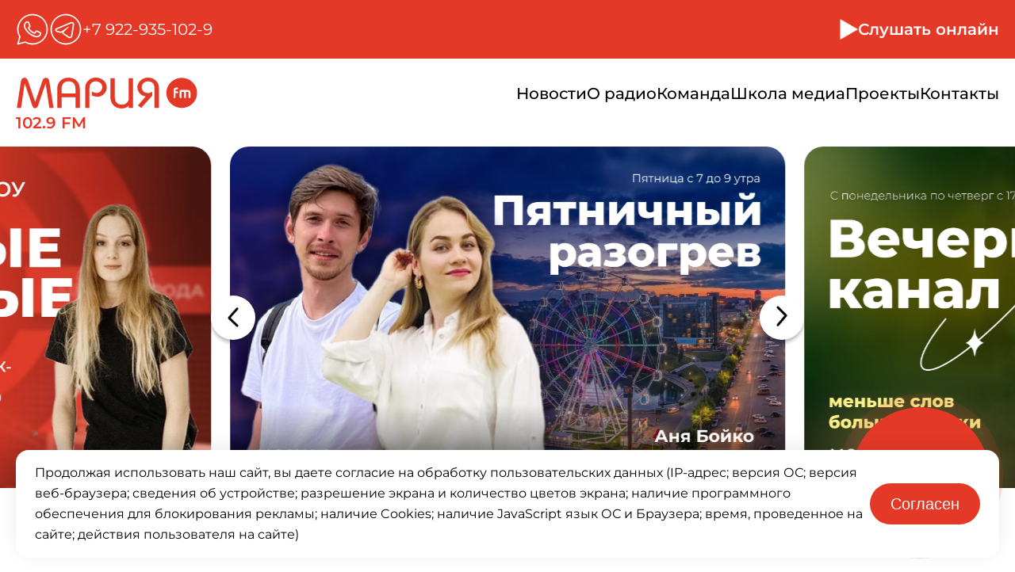

--- FILE ---
content_type: text/html; charset=utf-8
request_url: https://mariafm.ru/?q=news&page=6272&amp%3Bmonth=2020-07&month=2021-12
body_size: 28597
content:




<!DOCTYPE html>
<html lang="ru">
<head>
	<meta charset="UTF-8" />
	<meta name="viewport" content="width=device-width, initial-scale=1.0" />

	
	<script type="module" crossorigin="" src="/static/main-BCY60wCr.f115af504e9a.js"></script>

	<link rel="stylesheet" href="/static/styles-CpzSZybS.02ce355a90a3.css">
	<link rel="shortcut icon" href="/static/icons/general/favicon.37e459d7fe2a.png" type="image/png" />

	<meta property="og:type" content="website">
	<meta property="og:title" content="Мария ФМ | Радио нашего города">
	<meta property="og:url" content="https://mariafm.ru">
	<meta property="og:image" content="/media/Group_40.webp">
	<meta property="og:description" content="Радио нашего города! Только полезный и интересный Кировский контент">

	<!-- Yandex.Metrika counter -->
<script type="text/javascript" >
   (function(m,e,t,r,i,k,a){m[i]=m[i]||function(){(m[i].a=m[i].a||[]).push(arguments)};
   m[i].l=1*new Date();
   for (var j = 0; j < document.scripts.length; j++) {if (document.scripts[j].src === r) { return; }}
   k=e.createElement(t),a=e.getElementsByTagName(t)[0],k.async=1,k.src=r,a.parentNode.insertBefore(k,a)})
   (window, document, "script", "https://mc.yandex.ru/metrika/tag.js", "ym");

   ym(98721968, "init", {
        clickmap:true,
        trackLinks:true,
        accurateTrackBounce:true,
        webvisor:true
   });
</script>
<noscript><div><img src="https://mc.yandex.ru/watch/98721968" style="position:absolute; left:-9999px;" alt="" /></div></noscript>
<!-- /Yandex.Metrika counter -->

	<title>Мария ФМ | Радио нашего города</title>
</head>
<body class="body">
<div class="wrapper" id="wrapper">
	
<header>
	


<section class="contact-radio">
	<div class="contact-radio__body container-header">
		<ul class="soc-networks">
			<li class="soc-networks__item" title="Написать в Whatsapp">
				<a href="https://wa.me/79128271029">
					<img src="/static/icons/soc-network/whatsapp.35eaed424f27.png" />
				</a>
			</li>

			<li class="soc-networks__item" title="Написать в Telegram">
				<a href="https://t.me/+79128271029">
					<img src="/static/icons/soc-network/telegram.ec64fbd848a6.png" />
				</a>
			</li>
		</ul>

		<a href="tel:+7922935102" class="contact-radio__tel" title="Позвонить по номеру телефона">
			+7 922-935-102-9
		</a>

		<a class="contact-radio__radio radio" id="radio" target="_blank" href="https://radioplayer.ru/station/mariya-fm">
			<div class="radio__ctrl">
				<div class="radio__play">
					<img src="/static/icons/player/play.e97c1a7a3542.png" />
				</div>
				<div class="radio__pause">
					<img src="/static/icons/player/pause.cf7b7b8dcca3.png" />
				</div>
			</div>

			<p class="radio__text">Слушать онлайн</p>
		</a>
	</div>
</section>
	


<section class="header-nav">
	<div class="header-nav__body container-header">
		<div class="header-nav__logo logo">
			<div class="logo__img">
				<img src="/static/icons/general/logo.ca362ac0729a.svg" />
			</div>

			<p class="logo__wave">102.9 FM</p>
		</div>

		<nav class="header-nav__nav nav">
			<ul class="nav__link-list">
				
					<li class="nav__item">
						<a href="https://vk.com/novosti_mariafm">Новости</a>
					</li>
				
					<li class="nav__item">
						<a href="#about">О радио</a>
					</li>
				
					<li class="nav__item">
						<a href="#team">Команда</a>
					</li>
				
					<li class="nav__item">
						<a href="#school">Школа медиа</a>
					</li>
				
					<li class="nav__item">
						<a href="#projects">Проекты</a>
					</li>
				
					<li class="nav__item">
						<a href="#footer">Контакты</a>
					</li>
				
			</ul>
		</nav>

		<a
			target="_blank"
			href="https://t.me/+79128271029"
			class="header-nav__action btn btn--s"
		>
			Заказать рекламу
		</a>

		<div class="header-nav__burger burger" id="menu-open">
			<div class="burger__bar"></div>
			<div class="burger__bar"></div>
			<div class="burger__bar"></div>
		</div>
	</div>
</section>
</header>




<section class="shows" id="shows">
	<div class="shows__carousel show-carousel">
		<a href="#projects" class="show-carousel__body" id="show-carousel">
			<ul class="show-carousel__container">
				
					<li class="show-carousel__slide">
						<img
							src="/media/%D0%A1%D0%B0%D0%BC%D1%8B%D0%B5_%D0%BF%D0%B5%D1%80%D0%B2%D1%8B%D0%B5_%D0%9F%D0%9A_mJop8Fh.webp"
							class="show-carousel__img show-carousel__img--desktop"
						>
						<img
							src="/media/%D0%A1%D0%B0%D0%BC%D1%8B%D0%B5_%D0%BF%D0%B5%D1%80%D0%B2%D1%8B%D0%B5_%D0%9C%D0%BE%D0%B1%D0%B8%D0%BB%D1%8C%D0%BD%D0%B0%D1%8F_5i2AH6L.webp"
							class="show-carousel__img show-carousel__img--mobile"
						>
					</li>
				
					<li class="show-carousel__slide">
						<img
							src="/media/%D0%9F%D1%8F%D1%82%D0%BD%D0%B8%D1%87%D0%BD%D1%8B%D0%B9_%D1%80%D0%B0%D0%B7%D0%BE%D0%B3%D1%80%D0%B5%D0%B2_2.webp"
							class="show-carousel__img show-carousel__img--desktop"
						>
						<img
							src="/media/%D0%9F%D1%8F%D1%82%D0%BD%D0%B8%D1%87%D0%BD%D1%8B%D0%B9_%D1%80%D0%B0%D0%B7%D0%BE%D0%B3%D1%80%D0%B5%D0%B2_%D0%BC%D0%BE%D0%B1%D0%B8%D0%BB%D1%8C%D0%BD%D0%B0%D1%8F_2.webp"
							class="show-carousel__img show-carousel__img--mobile"
						>
					</li>
				
					<li class="show-carousel__slide">
						<img
							src="/media/%D0%92%D0%B5%D1%87%D0%B5%D1%80%D0%BD%D0%B8%D0%B9_%D0%BA%D0%B0%D0%BD%D0%B0%D0%BB_2.webp"
							class="show-carousel__img show-carousel__img--desktop"
						>
						<img
							src="/media/%D0%92%D0%B5%D1%87%D0%B5%D1%80%D0%BD%D0%B8%D0%B9_%D0%BA%D0%B0%D0%BD%D0%B0%D0%BB_%D0%BC%D0%BE%D0%B1%D0%B8%D0%BB%D1%8C%D0%BD%D0%B0%D1%8F_2.webp"
							class="show-carousel__img show-carousel__img--mobile"
						>
					</li>
				
					<li class="show-carousel__slide">
						<img
							src="/media/%D0%9A%D0%B0%D0%B2%D0%B5%D1%80_%D1%88%D0%BE%D1%83_%D0%BF%D0%BA_8t3XTrC.webp"
							class="show-carousel__img show-carousel__img--desktop"
						>
						<img
							src="/media/%D0%9A%D0%B0%D0%B2%D0%B5%D1%80_%D1%88%D0%BE%D1%83_Uc3mbUT.webp"
							class="show-carousel__img show-carousel__img--mobile"
						>
					</li>
				
					<li class="show-carousel__slide">
						<img
							src="/media/Broneboynye_khity_pk_4dQECS5.webp"
							class="show-carousel__img show-carousel__img--desktop"
						>
						<img
							src="/media/Broneboynye_khity_telefon_OVQtsRS.webp"
							class="show-carousel__img show-carousel__img--mobile"
						>
					</li>
				
			</ul>
		</a>

		<button class="show-carousel__ctrl btn-ctrl btn-ctrl--prev" id="show-btn-prev">
			<img src="/static/icons/ctrl/arrow-left.2389ce9eb17f.png" alt="">
		</button>
		<button class="show-carousel__ctrl btn-ctrl btn-ctrl--next" id="show-btn-next">
			<img src="/static/icons/ctrl/arrow-right.8c50fcaa377a.png" alt="">
		</button>

		<ul class="show-carousel__indicators" id="show-carousel-indicators">
			<li class="show-carousel__indicator"></li>
		</ul>
	</div>
</section>



<section class="about container" id="about">
	<h2 class="title title--red title--uppercase about__title">№1 В КИРОВЕ!</h2>

	<div class="about__description text">
		
			<div class="text__row">
				<p>Мария FM – радиостанция с собственным вещанием в Кирове и области.</p>
			</div>
		
			<div class="text__row">
				<p>Только полезный и интересный контент города и области:</p>
			</div>
		
	</div>

	<div class="about__info text text--rows">
		
			<div class="text__row">
				<p>достоверные новости каждые 15 минут</p>
			</div>
		
			<div class="text__row">
				<p>ежедневные розыгрыши призов и подарков</p>
			</div>
		
			<div class="text__row">
				<p>музыка, которую выбирают сами слушатели</p>
			</div>
		
	</div>

	<ul class="about__badges">
		
			<li class="about__badge badge">
				<p class="badge__value">50+</p>
				<p class="badge__name">рекламных форматов</p>
			</li>
		
			<li class="about__badge badge">
				<p class="badge__value">&gt;2 000 000</p>
				<p class="badge__name">потенциальных слушателей  в зоне вещания</p>
			</li>
		
			<li class="about__badge badge">
				<p class="badge__value">&gt;30 лет</p>
				<p class="badge__name">разгоняем обороты продаж</p>
			</li>
		
	</ul>

	<div
		class="about__map"
		style="background-image: url('/media/Karta_veschania_Maria_FM_2024.webp');"
	>
	</div>
</section>



<section class="efficiency" id="efficiency">
	<div class="efficiency__top">
		<div class="efficiency__top-body container">
			<h2 class="title title--white">
				Радио нашего города  с гарантией эффективной рекламы
			</h2>

			<div>
				<p>у нас есть:</p>
			</div>
		</div>
	</div>

	<div class="efficiency__bottom container">
		<div class="efficiency__benefits benefits">
			<ul class="benefits__list">
				
					<li class="efficiency__benefit benefit">
						<p class="benefit__text">
							<span class="red">5 стратегий</span> эффективности
						</p>
					</li>
				
					<li class="efficiency__benefit benefit">
						<p class="benefit__text">
							<span class="red">50 способов</span> продвижения
						</p>
					</li>
				
					<li class="efficiency__benefit benefit">
						<p class="benefit__text">
							личные <span class="red">гарантии директора</span>
						</p>
					</li>
				
			</ul>

			<a class="benefits__action btn-accent btn-accent--red" href="https://radionashegogoroda.tilda.ws/"
			   target="_blank">
				Узнать больше...
			</a>
		</div>

		<div
			class="efficiency__banner banner"
		>
			<a class="banner__action btn-accent" href="https://radionashegogoroda.tilda.ws/" target="_blank">
				<span class="red">Узнать</span> больше...
			</a>

			<div
				class="banner__cover"
				style="background-image: url('/media/%D0%9F%D0%B0%D0%BA%D0%B5%D1%82_%D0%9C%D0%B0%D1%80%D0%B8%D1%8F_%D1%84%D0%BC-22_1_otYazyC.webp');"
			>
			</div>
		</div>
	</div>
</section>



<section class="team container" id="team">
	<h2 class="title title--red title--uppercase">
		Команда
	</h2>

	<div class="team__carousel team-carousel">
		<div class="team-carousel__body" id="team-carousel">
			<ul class="team-carousel__container">
				
					<li class="team-carousel__slide people">
						<div class="people__avatar">
							<img src="/media/Mask_group-2_2vSJE0N.webp" />
						</div>
						<p class="people__name">Михаил Анненков</p>
						<p class="people__describe">
							Генеральный директор радиостанции <br>Мария FM.<br>Вот уже 20 лет <br>вдохновляет радио <br>на развитие
						</p>
					</li>
				
					<li class="team-carousel__slide people">
						<div class="people__avatar">
							<img src="/media/Mask_group-1_JwRaSzw.webp" />
						</div>
						<p class="people__name">Влад Смирнов</p>
						<p class="people__describe">
							Радиоведущий <br>с 10-летним стажем. <br>Один из лучших <br>голосов страны <br>по итогам <br>всероссийских конкурсов
						</p>
					</li>
				
					<li class="team-carousel__slide people">
						<div class="people__avatar">
							<img src="/media/Mask_group1_GfLkyp5.webp" />
						</div>
						<p class="people__name">Алексей Баталов</p>
						<p class="people__describe">
							Бессменный ведущий утреннего шоу. <br>Больше 10 лет <br>делает утро кировчан <br>и жителей области душевнее
						</p>
					</li>
				
					<li class="team-carousel__slide people">
						<div class="people__avatar">
							<img src="/media/Mask_group-6.webp" />
						</div>
						<p class="people__name">Маша Котова</p>
						<p class="people__describe">
							Ведущая проекта <br>Вечерний канал. <br>Легко и позитивно провожает кировчан и жителей области с работы домой
						</p>
					</li>
				
					<li class="team-carousel__slide people">
						<div class="people__avatar">
							<img src="/media/Mask_group-3.webp" />
						</div>
						<p class="people__name">Аня Бойко</p>
						<p class="people__describe">
							Ведущая <br>утреннего проекта Пятничный разогрев. <br>Больше 5 лет дарит кировчанам и жителям области хорошее настроение
						</p>
					</li>
				
					<li class="team-carousel__slide people">
						<div class="people__avatar">
							<img src="/media/Mask_group-4.webp" />
						</div>
						<p class="people__name">Марианна Узун</p>
						<p class="people__describe">
							Ведущая <br>утреннего шоу <br>Самые первые на Мария FM. <br>Блестяще совмещает работу у микрофона <br>со службой в театре
						</p>
					</li>
				
					<li class="team-carousel__slide people">
						<div class="people__avatar">
							<img src="/media/Mask_group-2_rrsAv2C.webp" />
						</div>
						<p class="people__name">Артём Миронов</p>
						<p class="people__describe">
							Руководитель информационного вещания. <br>Больше 5 лет пишет достоверные новости, знает все про силу слова
						</p>
					</li>
				
					<li class="team-carousel__slide people">
						<div class="people__avatar">
							<img src="/media/Mask_group-7.webp" />
						</div>
						<p class="people__name">Игорь Москвин</p>
						<p class="people__describe">
							Музыкальный редактор Мария FM. <br>Почти 30 лет отвечает за лучшую музыку для нашего города
						</p>
					</li>
				
					<li class="team-carousel__slide people">
						<div class="people__avatar">
							<img src="/media/Mask_group-10.webp" />
						</div>
						<p class="people__name">Максим Колбин</p>
						<p class="people__describe">
							Руководитель Мария FM <br>по Кировской области. 15 лет способствует процветанию своих клиентов в Кировской области
						</p>
					</li>
				
					<li class="team-carousel__slide people">
						<div class="people__avatar">
							<img src="/media/Mask_group-9.webp" />
						</div>
						<p class="people__name">Ольга Сенникова</p>
						<p class="people__describe">
							Коммерческий директор. <br>За 25 лет работы <br>на радиостанции помогла заработать клиентам <br>не один <br>миллион рублей
						</p>
					</li>
				
					<li class="team-carousel__slide people">
						<div class="people__avatar">
							<img src="/media/Mask_group-11.webp" />
						</div>
						<p class="people__name">Елена Саитова</p>
						<p class="people__describe">
							Маркетолог. <br>15 лет разрабатывает для клиентов эффективные рекламные <br>кампании
						</p>
					</li>
				
					<li class="team-carousel__slide people">
						<div class="people__avatar">
							<img src="/media/Ru3-9k7-BSw_1_Oc7MdGm.webp" />
						</div>
						<p class="people__name">Карина Колупаева</p>
						<p class="people__describe">
							Маркетолог. <br>Больше 10 лет помогает клиентам развиваться и богатеть
						</p>
					</li>
				
					<li class="team-carousel__slide people">
						<div class="people__avatar">
							<img src="/media/Mask_group-12.webp" />
						</div>
						<p class="people__name">Анна Погудина</p>
						<p class="people__describe">
							Маркетолог. <br>5 лет обеспечивает клиентам результативную <br>рекламу
						</p>
					</li>
				
					<li class="team-carousel__slide people">
						<div class="people__avatar">
							<img src="/media/HhB8k0NWR2A_bYKjP1l.webp" />
						</div>
						<p class="people__name">Анастасия Пяткина</p>
						<p class="people__describe">
							Маркетолог. <br>Знает, как эффективно продвигать бизнес своих клиентов
						</p>
					</li>
				
					<li class="team-carousel__slide people">
						<div class="people__avatar">
							<img src="/media/Mask_group-13.webp" />
						</div>
						<p class="people__name">Алла Сухотина</p>
						<p class="people__describe">
							PR-директор <br>с 20-летним стажем, разработала и организовала полторы сотни мероприятий <br>и акций
						</p>
					</li>
				
					<li class="team-carousel__slide people">
						<div class="people__avatar">
							<img src="/media/Mask_group-14.webp" />
						</div>
						<p class="people__name">Александр Шахтарин</p>
						<p class="people__describe">
							Звукорежиссер. <br>Почти 30 лет <br>создает продающие <br>рекламные <br>ролики
						</p>
					</li>
				
					<li class="team-carousel__slide people">
						<div class="people__avatar">
							<img src="/media/Mask_group-15.webp" />
						</div>
						<p class="people__name">Юля Карамазова</p>
						<p class="people__describe">
							Руководитель <br>Школы Медиа. <br>Почти 30 лет<br> превращает людей <br>в радиоведущих
						</p>
					</li>
				
			</ul>
		</div>

		<button class="team-carousel__btn-prev btn-ctrl btn-ctrl--prev" id="team-btn-prev">
			<img src="/static/icons/ctrl/arrow-left.2389ce9eb17f.png">
		</button>
		<button class="team-carousel__btn-next btn-ctrl btn-ctrl--next" id="team-btn-next">
			<img src="/static/icons/ctrl/arrow-right.8c50fcaa377a.png">
		</button>
	</div>
</section>



<section class="school" id="school">
	<div class="school__body container">
		<h2 class="school__title title title--white title--uppercase">Школа медиа</h2>

		<div class="school__description">
			
				<p>Школа МЕДИА действует в Кирове с 2015 года при поддержке радиостанции &quot;Мария FM&quot;. Имеет лицензию дополнительного образования. </p>
			
				<p> Школа МЕДИА - это курсы для детей, подростков и взрослых по направлениям: курсы по речи и ораторскому мастерству, школа блогеров, медиакоммуникации/журналистика для школьников, курсы радиоведущих.</p>
			
		</div>

		<a
			target="_blank"
			class="school__action btn"
			href="https://vk.com/im?media=&amp;sel=-86542693"
		>
			Записаться
		</a>

		<div class="school__cover">
			<div class="school__img" style="background-image: url('/media/Group_32_7TzGekQ.webp');"></div>
		</div>
	</div>
</section>



<section class="projects container" id="projects">
	<h2 class="title title--red title--uppercase">О проектах</h2>

	<ul class="projects__list">
		
			<li class="project__project project">
				<div class="project__cover">
					<div class="project__img"
						 style="background-image: url('/media/%D0%A1%D0%B0%D0%BC%D1%8B%D0%B5_%D0%BF%D0%B5%D1%80%D0%B2%D1%8B%D0%B5_%D0%9F%D0%9A_mJop8Fh.webp');">
					</div>
				</div>
				<div class="project__body">
					<p class="project__name">
						Самые первые
					</p>
					<p class="project__description">
						Встаёшь раньше всех? Тебя ждёт утреннее шоу «Самые первые» на Мария FM с понедельника по четверг с 7 до 9 утра. Новости, шутки, общение и всё самое кировское! Самые первые. Потому что других таких нет.
					</p>
				</div>
			</li>
		
			<li class="project__project project">
				<div class="project__cover">
					<div class="project__img"
						 style="background-image: url('/media/%D0%9F%D1%8F%D1%82%D0%BD%D0%B8%D1%87%D0%BD%D1%8B%D0%B9_%D1%80%D0%B0%D0%B7%D0%BE%D0%B3%D1%80%D0%B5%D0%B2_2.webp');">
					</div>
				</div>
				<div class="project__body">
					<p class="project__name">
						Пятничный разогрев
					</p>
					<p class="project__description">
						Ведущие: Аня Бойко и Влад Смирнов<br>Пятница с 7 до 9 утра составляем афишу предстоящих выходных, советуем кафе для встречи с друзьями и составляем рецензии на свежевышедшие фильмы
					</p>
				</div>
			</li>
		
			<li class="project__project project">
				<div class="project__cover">
					<div class="project__img"
						 style="background-image: url('/media/%D0%92%D0%B5%D1%87%D0%B5%D1%80%D0%BD%D0%B8%D0%B9_%D0%BA%D0%B0%D0%BD%D0%B0%D0%BB_2.webp');">
					</div>
				</div>
				<div class="project__body">
					<p class="project__name">
						Вечерний канал
					</p>
					<p class="project__description">
						Ведущая: Маша Котова<br>С понедельника по четверг с 17 до 19<br>Легкое, беззаботное, веселое – такое, каким и должен быть вечер в конце рабочего дня. Гороскоп, лучшая музыка со всех концов света, самые свежие новости шоу-бизнеса и подарки.
					</p>
				</div>
			</li>
		
			<li class="project__project project">
				<div class="project__cover">
					<div class="project__img"
						 style="background-image: url('/media/%D0%9A%D0%B0%D0%B2%D0%B5%D1%80_%D1%88%D0%BE%D1%83_%D0%BF%D0%BA_8t3XTrC.webp');">
					</div>
				</div>
				<div class="project__body">
					<p class="project__name">
						Кавер-шоу
					</p>
					<p class="project__description">
						Ведущий: Влад Смирнов<br>Пятница с 17 до 19 целых два часа отменных каверов.
					</p>
				</div>
			</li>
		
			<li class="project__project project">
				<div class="project__cover">
					<div class="project__img"
						 style="background-image: url('/media/Broneboynye_khity_pk_4dQECS5.webp');">
					</div>
				</div>
				<div class="project__body">
					<p class="project__name">
						№1 в Кирове!
					</p>
					<p class="project__description">
						По данным исследования АНО СПК «Оценка радиопредпочтений жителей города Кирова(радиостанции)» октябрь 2024 г:<br><br>59,5 % кировчан считают "Мария FM" самой популярной радиостанцией.<br><br>28,6% кировчан предпочитают слушать Мария ФМ.
					</p>
				</div>
			</li>
		
	</ul>
</section>



<footer class="footer container" id="footer">
	<div class="footer__logo">
		<img src="/static/icons/general/logo.ca362ac0729a.svg" />
	</div>

	<div class="footer__contacts contacts">
		<ul class="contacts__list">
			
				<li class="contact">
					<p class="contact__name">Адрес офиса:</p>
					<a class="contact__value" href="https://yandex.ru/maps/-/CDTRQYyB" target="_blank">
						610000, г. Киров, Октябрьский проспект 120, 6 этаж
					</a>
				</li>
			
				<li class="contact">
					<p class="contact__name">Служба новостей/программный отдел:</p>
					<a class="contact__value" href="tel:+471029" target="_blank">
						47-102-9
					</a>
				</li>
			
				<li class="contact">
					<p class="contact__name">Редакция:</p>
					<a class="contact__value" href="mailto:mariafm@mail.ru" target="_blank">
						mariafm@mail.ru
					</a>
				</li>
			
		</ul>

		<ul class="contacts__list">
			
				<li class="contact">
					<p class="contact__name">Рекламный отдел:</p>
					<a class="contact__value" href="mailto:mariafm@mariafm.ru" target="_blank">
						mariafm@mariafm.ru
					</a>
				</li>
			
				<li class="contact">
					<p class="contact__name">Реклама на радио:</p>
					<a class="contact__value" href="tel:+79539472727" target="_blank">
						+7 (953) 947-27-27
					</a>
				</li>
			
				<li class="contact">
					<p class="contact__name">Viber/WhatsApp/Telegram:</p>
					<a class="contact__value" href="tel:+79128271029" target="_blank">
						+7 (912) 827-102-9
					</a>
				</li>
			
				<li class="contact">
					<p class="contact__name">Вакансии:</p>
					<a class="contact__value" href="tel:+79229412942" target="_blank">
						+7-922-941-29-42 chebykaliningradkirov@gmail.com
					</a>
				</li>
			
		</ul>
	</div>

	<ul class="footer__files files">
		<li class="files__link">
			<a href="/media/files/Polzovatelskoe_soglashenie.pdf" target="_blank">Пользовательское соглашение</a>
		</li>
		<li class="files__link">
			<a href="/media/files/Politika_obrabotki_personalnykh_dannykh_mariafm_ru.pdf" target="_blank">Согласие на обработку персональных данных</a>
		</li>
	</ul>

	<div class="footer__basement">
		<p>
			Подарки победителям выдаются в течение двух недель после даты выигрыша в рабочие дни, с понедельника по пятницу с 9:00 до 17:30 по адресу офиса, кабинет 601.
		</p>
	</div>

	<div class="footer__map" id="footer-map">
	</div>
</footer>

<a class="floating-button" href="https://t.me/+79128271029" target="_blank" id="floating-button">
    Заказать рекламу
</a>


<div class="menu-overlay" id="menu-overlay"></div>

<div class="menu" id="mobile-menu">
	<div class="menu__header">
		<div class="menu__logo close">
			<div class="menu__logo-img">
				<img src="/static/icons/general/logo.ca362ac0729a.svg" />
			</div>

			<p class="menu__logo-wave close">102.9 FM</p>
		</div>

		<div class="menu__close close">
			<span></span>
			<span></span>
		</div>
	</div>

	<nav>
		<ul class="menu__link-list">
			
				<li class="menu__link">
					<a class="close" href="https://vk.com/novosti_mariafm">Новости</a>
				</li>
			
				<li class="menu__link">
					<a class="close" href="#about">О радио</a>
				</li>
			
				<li class="menu__link">
					<a class="close" href="#team">Команда</a>
				</li>
			
				<li class="menu__link">
					<a class="close" href="#school">Школа медиа</a>
				</li>
			
				<li class="menu__link">
					<a class="close" href="#projects">Проекты</a>
				</li>
			
				<li class="menu__link">
					<a class="close" href="#footer">Контакты</a>
				</li>
			
		</ul>
	</nav>

	<a
		target="_blank"
		href="https://t.me/+79128271029"
		class="menu__action btn btn--s close"
	>
		Заказать рекламу
	</a>
</div>
<section class="container policy" id="policy">
	<div class="policy__inner">
		<p>
			Продолжая использовать наш сайт, вы даете согласие на обработку пользовательских данных (IP-адрес; версия
			ОС;
			версия веб-браузера; сведения об устройстве; разрешение экрана и количество цветов экрана; наличие
			программного
			обеспечения для блокирования рекламы; наличие Cookies; наличие JavaScript язык ОС и Браузера; время,
			проведенное
			на сайте; действия пользователя на сайте)
		</p>
		<button class="btn btn--s policy__accept">Согласен</button>
	</div>
</section>

</div>
</body>
</html>

--- FILE ---
content_type: text/css; charset="utf-8"
request_url: https://mariafm.ru/static/styles-CpzSZybS.02ce355a90a3.css
body_size: 6793
content:
@charset "UTF-8";@font-face{font-family:Montserrat;src:url("/static/Montserrat-BlackItalic-lYdZEE46.750e7c5ef690.woff2") format("woff2"),url("/static/Montserrat-BlackItalic-lZUWDNTZ.0efd3a9e18ab.woff") format("woff"),url("/static/Montserrat-BlackItalic-CS53zaDu.a94c693d4f88.ttf") format("truetype");font-weight:900;font-style:italic;font-display:swap}@font-face{font-family:Montserrat;src:url("/static/Montserrat-BoldItalic-S2UubNFm.b743642e0df3.woff2") format("woff2"),url("/static/Montserrat-BoldItalic-DTYynS60.601ff233bb6e.woff") format("woff"),url("/static/Montserrat-BoldItalic-B9U9KEoj.7cbcee71d6eb.ttf") format("truetype");font-weight:700;font-style:italic;font-display:swap}@font-face{font-family:Montserrat;src:url("/static/Montserrat-ExtraBold-By-QY_7Y.7d62aa01af66.woff2") format("woff2"),url("/static/Montserrat-ExtraBold-NmhOo3V3.38885b2b89f7.woff") format("woff"),url("/static/Montserrat-ExtraBold-KUa8oHGH.416d2d393dc1.ttf") format("truetype");font-weight:700;font-style:normal;font-display:swap}@font-face{font-family:Montserrat;src:url("/static/Montserrat-Bold-CgaVnUom.11c9f04b5a28.woff2") format("woff2"),url("/static/Montserrat-Bold-BdcOR36j.ab5e1399b7b4.woff") format("woff"),url("/static/Montserrat-Bold-BFdZ0KhU.7b0b7e1a4273.ttf") format("truetype");font-weight:700;font-style:normal;font-display:swap}@font-face{font-family:Montserrat;src:url("/static/Montserrat-ExtraBoldItalic-CZUmnjAD.721fc301d877.woff2") format("woff2"),url("/static/Montserrat-ExtraBoldItalic-DI8U5gMS.5e8da247894c.woff") format("woff"),url("/static/Montserrat-ExtraBoldItalic-Dz7Z-iQk.4a13687baf1a.ttf") format("truetype");font-weight:700;font-style:italic;font-display:swap}@font-face{font-family:Montserrat;src:url("/static/Montserrat-Black-De-pZ-8U.66844b8f27f9.woff2") format("woff2"),url("/static/Montserrat-Black-Bcb-1j4G.1eaffb7e20a8.woff") format("woff"),url("/static/Montserrat-Black-DvvvukZw.49ad55497d31.ttf") format("truetype");font-weight:900;font-style:normal;font-display:swap}@font-face{font-family:Montserrat;src:url("/static/Montserrat-LightItalic-9PtzO9OS.fcb02e18e6bb.woff2") format("woff2"),url("/static/Montserrat-LightItalic-BTgN2how.5cd657672b5c.woff") format("woff"),url("/static/Montserrat-LightItalic-BAd5lUM-.f8ad2c93f32b.ttf") format("truetype");font-weight:300;font-style:italic;font-display:swap}@font-face{font-family:Montserrat;src:url("/static/Montserrat-ThinItalic-DoObgQKR.c4bf2d6d66cd.woff2") format("woff2"),url("/static/Montserrat-ThinItalic-CQMoylKR.cdfa4146d388.woff") format("woff"),url("/static/Montserrat-ThinItalic-CMnbgg25.2b3db3428325.ttf") format("truetype");font-weight:100;font-style:italic;font-display:swap}@font-face{font-family:Montserrat;src:url("/static/Montserrat-Regular-CVgdfXAg.562b4a14dcbe.woff2") format("woff2"),url("/static/Montserrat-Regular-CexOThQp.11c5c97ca2c1.woff") format("woff"),url("/static/Montserrat-Regular-BbcXx34M.a06ec3057dd9.ttf") format("truetype");font-weight:400;font-style:normal;font-display:swap}@font-face{font-family:Montserrat;src:url("/static/Montserrat-ThinItalic_1-DRzCEsZ6.b59fe060baab.woff2") format("woff2"),url("/static/Montserrat-ThinItalic_1-CD5JHWic.e861e0d6e654.woff") format("woff"),url("/static/Montserrat-ThinItalic_1-CFyDpTRk.1c00e884ae24.ttf") format("truetype");font-weight:100;font-style:italic;font-display:swap}@font-face{font-family:Montserrat;src:url("/static/Montserrat-Light-DIGSVCAv.2ab3c69c03d0.woff2") format("woff2"),url("/static/Montserrat-Light-BKWN_DuK.2e7b9b30cd2b.woff") format("woff"),url("/static/Montserrat-Light-oshz4fH0.37b47d1ad155.ttf") format("truetype");font-weight:300;font-style:normal;font-display:swap}@font-face{font-family:Montserrat;src:url("/static/Montserrat-Thin-BNikBr7p.314561b10554.woff2") format("woff2"),url("/static/Montserrat-Thin-CUPQXP4K.29b7d09b62af.woff") format("woff"),url("/static/Montserrat-Thin-Bcj1lveR.cbd29015ad6f.ttf") format("truetype");font-weight:100;font-style:normal;font-display:swap}@font-face{font-family:Montserrat;src:url("/static/Montserrat-MediumItalic-BTPPvaWO.f38e190de485.woff2") format("woff2"),url("/static/Montserrat-MediumItalic-mxQClB6S.4a6f8ca390f0.woff") format("woff"),url("/static/Montserrat-MediumItalic-CsWMP1Bo.eb58b588111b.ttf") format("truetype");font-weight:500;font-style:italic;font-display:swap}@font-face{font-family:Montserrat;src:url("/static/Montserrat-Thin_1-B034nkVj.6449c5328e8d.woff2") format("woff2"),url("/static/Montserrat-Thin_1-B5Qixqvo.e39f7735d440.woff") format("woff"),url("/static/Montserrat-Thin_1-B9_GdC1m.32e4cce6427a.ttf") format("truetype");font-weight:100;font-style:normal;font-display:swap}@font-face{font-family:Montserrat;src:url("/static/Montserrat-ExtraLightItalic-OwqU02M9.1a896a106f2e.woff2") format("woff2"),url("/static/Montserrat-ExtraLightItalic-D6MJhaEs.bf22cdd7354b.woff") format("woff"),url("/static/Montserrat-ExtraLightItalic-DPhPxYb3.73814196df63.ttf") format("truetype");font-weight:200;font-style:italic;font-display:swap}@font-face{font-family:Montserrat;src:url("/static/Montserrat-Italic-v2d66FNv.4a061792062e.woff2") format("woff2"),url("/static/Montserrat-Italic-9xvsIHgT.49be03208787.woff") format("woff"),url("/static/Montserrat-Italic-DOj_oCWC.8047218206e0.ttf") format("truetype");font-weight:400;font-style:italic;font-display:swap}@font-face{font-family:Montserrat;src:url("/static/Montserrat-ExtraLight-BUS-Bkwx.c1765ee9c1f3.woff2") format("woff2"),url("/static/Montserrat-ExtraLight-P56XvFx1.cd034c853ea9.woff") format("woff"),url("/static/Montserrat-ExtraLight-BOrJCkS4.d61d9fa5536b.ttf") format("truetype");font-weight:200;font-style:normal;font-display:swap}@font-face{font-family:Montserrat;src:url("/static/Montserrat-SemiBold-sLImmM4H.896d21f3bde8.woff2") format("woff2"),url("/static/Montserrat-SemiBold-gpcyVGIr.daef2492c089.woff") format("woff"),url("/static/Montserrat-SemiBold-SAdePZJG.2d755d9ae3da.ttf") format("truetype");font-weight:600;font-style:normal;font-display:swap}@font-face{font-family:Montserrat;src:url("/static/Montserrat-Medium-By61XRg3.cd320355c558.woff2") format("woff2"),url("/static/Montserrat-Medium-Bi5F8CSc.14a5209c4239.woff") format("woff"),url("/static/Montserrat-Medium-BsrqDIKU.c3aa948fdefc.ttf") format("truetype");font-weight:500;font-style:normal;font-display:swap}@font-face{font-family:Montserrat;src:url("/static/Montserrat-SemiBoldItalic-BDmM5XxA.acdc5eaace3d.woff2") format("woff2"),url("/static/Montserrat-SemiBoldItalic-DPgAYD9p.b2f7b607909e.woff") format("woff"),url("/static/Montserrat-SemiBoldItalic-BrISBnQw.cb30db2c0dc7.ttf") format("truetype");font-weight:600;font-style:italic;font-display:swap}html,body,div,span,applet,object,iframe,h1,h2,h3,h4,h5,h6,p,blockquote,pre,a,abbr,acronym,address,big,cite,code,del,dfn,em,img,ins,kbd,q,s,samp,small,strike,strong,sub,sup,tt,var,b,u,i,center,dl,dt,dd,ol,ul,li,fieldset,form,label,legend,table,caption,tbody,tfoot,thead,tr,th,td,article,aside,canvas,details,embed,figure,figcaption,footer,header,hgroup,menu,nav,output,ruby,section,summary,time,mark,audio,video{margin:0;padding:0;border:0;font-size:100%;font:inherit;vertical-align:baseline;box-sizing:border-box}article,aside,details,figcaption,figure,footer,header,hgroup,menu,nav,section{display:block}body{line-height:1}ol,ul{list-style:none}blockquote,q{quotes:none}blockquote:before,blockquote:after,q:before,q:after{content:"";content:none}table{border-collapse:collapse;border-spacing:0}:root{--font-size-05: 90px;--font-size-04: 60px;--font-size-03: 40px;--font-size-02: 26px;--font-size-01: 20px;--font-size: 16px;--font-weight-xxxl: 800;--font-weight-xxl: 700;--font-weight-xl: 600;--font-weight-lg: 500;--font-weight-m: 400;--font-weight-sm: 300;--main-font-family: "Montserrat", -apple-system, BlinkMacSystemFont, "Segoe UI", Roboto, "Helvetica Neue", Arial, sans-serif;--red: #E43927;--red-01: #cd311f;--red-02: #d94b3c;--black: #000;--black-01: #1D1D1D;--white: #fff;--gray: #767676;--gray-01: #D9D9D9;--gray-02: #818181;--main-shadow: 0 4px 4px 0 rgba(0, 0, 0, .25);--light-shadow: 0 1px 1px 0 rgba(0, 0, 0, .25);--mobile-menu-shadow: 4px 0px 8px 0px rgba(34, 60, 80, .2);--indent-x: 20px;--header-max-width: 1500px;--content-max-width: 1300px;--z-mobile-menu: 100;--z-mobile-menu-verlay: 90;--z-up: 11;--z-min: -1}h2.title{font-size:var(--font-size-05);font-weight:var(--font-weight-xxl)}h2.title--red{color:var(--red)}h2.title--white{color:#fff}h2.title--uppercase{text-transform:uppercase}h2.title--no-wrap{white-space:nowrap}@media (max-width: 1200px){h2.title{font-size:var(--font-size-04)}h2.title--s{font-size:var(--font-size-03)}}@media (max-width: 526px){h2.title{font-size:var(--font-size-03)}h2.title--s{font-size:var(--font-size-02)}}.btn{color:#fff;line-height:1;text-decoration:none;font-size:var(--font-size-02);border:none;outline:none;padding:24px 80px;border-radius:45px;background-color:var(--red);display:inline-block;cursor:pointer;transition:.3s}.btn:hover{background-color:var(--red-01)}.btn--s{font-size:var(--font-size-01);padding:16px 26px;border-radius:40px}@media (max-width: 900px){.btn{font-size:var(--font-size-01);padding:16px 56px}}@media (max-width: 526px){.btn{font-size:var(--font-size);padding:14px 40px}}.btn-accent{display:block;line-height:1;text-align:left;text-transform:uppercase;font-size:var(--font-size-03);font-weight:var(--font-weight-xxxl);text-decoration:none;color:var(--black);outline:none;width:-moz-min-content;width:min-content;border-radius:32px;padding:24px 80px 24px 32px;background-color:var(--white);border:1px solid var(--gray-01);position:relative;cursor:pointer;transition:.3s}.btn-accent:after{content:"";display:block;width:27px;height:54px;background-image:url([data-uri]);background-repeat:no-repeat;background-size:contain;background-position:center;position:absolute;top:50%;right:24px;transform:translateY(-50%);transition:.3s}@media (max-width: 900px){.btn-accent:after{width:18px;height:40px}}@media (max-width: 526px){.btn-accent:after{width:16px;height:32px}}.btn-accent:hover{box-shadow:var(--main-shadow)}.btn-accent:hover:after{right:16px}.btn-accent--red{color:var(--white);background-color:var(--red);border:none}.btn-accent--red:after{background-image:url([data-uri])}@media (max-width: 900px){.btn-accent{font-size:var(--font-size-02);border-radius:24px;padding:16px 64px 16px 24px}}@media (max-width: 526px){.btn-accent{border-radius:16px;font-size:var(--font-size)}}button.btn-ctrl{--size: 56px;--width-icon: 14px;--height-icon: 30px;outline:none;border:none;background-color:var(--white);width:var(--size);height:var(--size);border-radius:50%;box-shadow:var(--main-shadow);display:flex;align-items:center;justify-content:center;cursor:pointer;transition:.02s}button.btn-ctrl img{width:var(--width-icon);height:var(--height-icon);-o-object-fit:contain;object-fit:contain;-o-object-position:center;object-position:center}button.btn-ctrl[disabled]{display:none}@media (max-width: 1200px){button.btn-ctrl{--size: 40px;--width-icon: 8px;--height-icon: 16px}}@media (max-width: 900px){button.btn-ctrl{--size: 32px;--width-icon: 6px;--height-icon: 12px}}button.btn-ctrl.btn-ctrl--prev:active,button.btn-ctrl.btn-ctrl--next:active{box-shadow:var(--light-shadow)}span.red{color:var(--red)}.container-header{margin:0 auto;padding:0 var(--indent-x);max-width:calc(var(--header-max-width) + var(--indent-x) * 2)}.container{margin:0 auto;padding:0 var(--indent-x);width:100%;max-width:calc(var(--content-max-width) + var(--indent-x) * 2)}html{scroll-behavior:smooth}body.body{opacity:0;transition:.3s}body.body--show{opacity:1}.wrapper{font-family:var(--main-font-family);min-height:100vh;position:relative}.contact-radio{--content-gap: 22px;--tel-font-size: var(--font-size-01);background-color:var(--red)}.contact-radio__body{padding-top:16px;padding-bottom:16px;display:flex;align-items:center;gap:var(--content-gap)}.contact-radio__tel{color:#fff;line-height:1;text-decoration:none;font-size:var(--tel-font-size);position:relative}.contact-radio__tel:after{content:"";position:absolute;bottom:-4px;left:0;width:0;height:2px;background-color:var(--white);transition:.2s}.contact-radio__tel:hover:after{width:100%}.contact-radio__radio{margin-left:auto}@media (max-width: 1200px){.contact-radio{--content-gap: 16px;--tel-font-size: var(--font-size)}}.soc-networks{--icon-size: 42px;--content-gap: 16px;display:flex;align-items:center;gap:var(--content-gap)}.soc-networks__item{--size: 42px;width:var(--icon-size);height:var(--icon-size);cursor:pointer;transition:.2s}.soc-networks__item img{width:100%;height:100%;-o-object-fit:contain;object-fit:contain}.soc-networks__item:hover{transform:scale(1.05)}@media (max-width: 1200px){.soc-networks{--content-gap: 16px;--icon-size: 32px}}.radio{--icon-size: 30px;--text-display: block;--text-font-size: var(--font-size-01);display:flex;align-items:center;gap:8px;text-decoration:none;transition:.3s;cursor:pointer;-webkit-user-select:none;-moz-user-select:none;-ms-user-select:none;user-select:none}.radio:hover{opacity:.5}.radio__ctrl{display:flex;align-items:center;gap:18px}.radio__play,.radio__pause{width:var(--icon-size);height:var(--icon-size)}.radio__play img,.radio__pause img{width:100%;height:100%;-o-object-fit:contain;object-fit:contain;-o-object-position:center right;object-position:center right}.radio__pause{display:none}.radio__text{color:#fff;display:var(--text-display);font-size:var(--text-font-size);font-weight:var(--font-weight-xl)}@media (max-width: 1200px){.radio{--icon-size: 24px;--text-font-size: var(--font-size)}}@media (max-width: 526px){.radio{--text-display: none}}.radio.radio--active .radio__play{display:none}.radio.radio--active .radio__pause{display:block}.header-nav{--top-indent: 30px;--bottom-indent: 30px}.header-nav__body{padding-top:var(--top-indent);padding-bottom:var(--bottom-indent);display:flex;align-items:center;gap:32px}.header-nav__nav{flex:1 1 0}@media (max-width: 1296px){.header-nav__nav{flex:0 1 auto;margin-left:auto}}@media (max-width: 900px){.header-nav__nav{display:none}}@media (max-width: 1296px){.header-nav__action{display:none}}.header-nav__burger{display:none!important;margin-left:auto}@media (max-width: 900px){.header-nav__burger{display:flex!important}}@media (max-width: 1512px){.header-nav{--top-indent: 24px;--bottom-indent: 40px}}@media (max-width: 1200px){.header-nav{--top-indent: 16px}}@media (max-width: 526px){.header-nav{--bottom-indent: 32px}}.logo{--logo-width: 230px;--wave-font-size: var(--font-size-01);display:flex;align-items:center;gap:16px;position:relative}.logo__img{width:var(--logo-width);height:calc(var(--logo-width) * .17)}.logo__img img{width:100%;height:100%;-o-object-fit:contain;object-fit:contain}.logo__wave{color:var(--red);font-size:var(--wave-font-size);font-weight:var(--font-weight-xl)}@media (max-width: 1512px){.logo__wave{position:absolute;top:calc(100% + 8px);left:0}}@media (max-width: 1200px){.logo{--logo-width: 200px}}@media (max-width: 526px){.logo{--logo-width: 150px;--wave-font-size: var(--font-size)}}.nav{--content-gap: 32px;--link--font-size: var(--font-size-01)}.nav__link-list{display:flex;align-items:center;justify-content:center;gap:var(--content-gap)}.nav__item a{color:var(--black);white-space:nowrap;text-decoration:none;font-size:var(--link--font-size);font-weight:var(--font-weight-lg);position:relative}.nav__item a:after{content:"";position:absolute;bottom:-4px;left:0;width:0;height:2px;background-color:var(--red);transition:.2s}.nav__item a:hover:after{width:100%}@media (max-width: 1200px){.nav{--link--font-size: var(--font-size)}}@media (max-width: 1512px){.nav{--content-gap: 16px}}.burger{display:flex;flex-direction:column;gap:4px;width:33px;cursor:pointer}.burger__bar{width:100%;flex:0 0 4px;border-radius:5px;background-color:var(--gray-01)}.menu-overlay{position:absolute;top:0;left:0;z-index:var(--z-min);width:100%;height:100vh;background-color:#0003;opacity:0;transition:opacity .3s}.menu-overlay--visibility{z-index:var(--z-mobile-menu-verlay);opacity:1}.menu{--close-icon-size: 32px;--logo-width: 260px;--main-font-size: var(--font-size-02);--links-gap: 32px;--content-gap: 40px;--header-gap: 24px;--max-width: 380px;position:fixed;top:0;height:100vh;z-index:var(--z-mobile-menu);left:-100%;display:flex;flex-direction:column;gap:var(--content-gap);width:100%;max-width:var(--max-width);overflow-y:auto;padding:40px 24px;background-color:var(--white);box-shadow:var(--mobile-menu-shadow);transition:left .3s}.menu--visibility{left:0}.menu__header{display:flex;align-items:center;justify-content:space-between;gap:var(--header-gap);padding-bottom:32px}.menu__logo{position:relative}.menu__logo-img{width:var(--logo-width);height:calc(var(--logo-width) * .17)}.menu__logo-img img{width:100%;height:100%;-o-object-fit:contain;object-fit:contain}.menu__logo-wave{color:var(--red);font-size:var(--main-font-size);font-weight:var(--font-weight-xl);position:absolute;top:calc(100% + 8px);left:0}.menu__close{position:relative;flex:0 0 var(--close-icon-size);height:var(--close-icon-size);cursor:pointer}.menu__close span{position:absolute;display:block;width:100%;height:4px;border-radius:3px;background-color:var(--gray-01);transition:.1s}.menu__close span:nth-child(1){transform:rotate(45deg);top:18px}.menu__close span:nth-child(2){transform:rotate(-45deg);top:18px}.menu__close:hover span{background-color:var(--gray-02)}.menu__link a{color:var(--black);text-decoration:none;font-size:var(--main-font-size);position:relative}.menu__link a:after{content:"";position:absolute;bottom:-4px;left:0;width:0;height:2px;background-color:var(--red);transition:.2s}.menu__link a:hover:after{width:100%}.menu__link+.menu__link{margin-top:32px}.menu__action{align-self:center}@media (max-width: 526px){.menu{--logo-width: 210px;--main-font-size: var(--font-size-01);--max-width: 100%}}.shows{padding:8px 0;margin:0 auto;max-width:1900px}.show-carousel{--slide-width: 724px;--slide-height: 431px;--indicator-size: 16px;--content-gap: 40px;position:relative}.show-carousel__body{display:block;overflow:hidden;position:relative}.show-carousel__container{display:flex}.show-carousel__slide{flex:0 0 var(--slide-width);height:var(--slide-height);padding:0 12px}.show-carousel__slide img{width:100%;height:100%;-o-object-fit:cover;object-fit:cover;-o-object-position:center center;object-position:center center;border-radius:24px;overflow:hidden}.show-carousel__img--desktop{display:block}.show-carousel__img--mobile{display:none}.show-carousel__ctrl{opacity:0;transition:opacity .3s}.show-carousel__indicators{display:flex;gap:24px;width:-moz-min-content;width:min-content;margin:var(--content-gap) auto 0 auto}.show-carousel__indicator{width:var(--indicator-size);height:var(--indicator-size);border-radius:50%;background-color:var(--gray-01);cursor:pointer;transition:.1s}.show-carousel__indicator--active{background-color:var(--gray-02)}@media (max-width: 1200px){.show-carousel{--slide-width: 500px;--slide-height: 297px;--content-gap: 24px;--indicator-size: 14px}}@media (max-width: 526px){.show-carousel{--slide-width: 350px;--slide-height: 511px}.show-carousel__img--desktop{display:none}.show-carousel__img--mobile{display:block}}@media (max-width: 386px){.show-carousel{--slide-width: 300px;--slide-height: 438px}}.about{display:grid;row-gap:32px;-moz-column-gap:24px;column-gap:24px;grid-template-columns:repeat(2,1fr);grid-template-areas:"title map" "description map" "info map" "badges map" ". map";padding-top:62px;padding-bottom:62px}@media (max-width: 1200px){.about{padding-top:32px;padding-bottom:32px}}@media (max-width: 1296px){.about{grid-template-areas:"title title" "description map" "info map" "badges map" ". map"}}@media (max-width: 900px){.about{row-gap:26px;grid-template-columns:repeat(2,1fr);grid-template-areas:"title title" "description description" "badges info" "map map"}}@media (max-width: 526px){.about{grid-template-columns:1fr;grid-template-areas:"title" "description" "info" "badges" "map"}}.about__title{grid-area:title}.about__description{grid-area:description}.about__info{grid-area:info}.about__badges{grid-area:badges;display:flex;flex-direction:column;gap:24px}.about__map{grid-area:map;height:0;overflow:hidden;padding-top:131.1475409836%;background-size:cover;background-repeat:no-repeat}.text{display:flex;flex-direction:column;row-gap:16px;-moz-column-gap:24px;column-gap:24px}.text__row{display:flex;flex-direction:column;justify-content:flex-start}.text__row p{color:var(--black);font-size:var(--font-size-01);line-height:26px}@media (max-width: 1200px){.text__row p{font-size:var(--font-size-01)}}@media (max-width: 900px){.text__row{justify-content:flex-end}}@media (max-width: 526px){.text__row{justify-content:flex-start}}.text--rows{flex-direction:row}@media (max-width: 900px){.text--rows{flex-wrap:wrap}}@media (max-width: 526px){.text--rows>*{flex:1 1 0}}.badge{--name-font-size: var(--font-size-02);--value-font-size: var(--font-size-04);color:var(--black)}.badge__name{font-size:var(--name-font-size)}.badge__value{white-space:nowrap;font-size:var(--value-font-size);font-weight:var(--font-weight-xxl);text-transform:uppercase}@media (max-width: 1200px){.badge{--name-font-size: var(--font-size-01)}}@media (max-width: 664px){.badge{--value-font-size: var(--font-size-03)}}.efficiency__top{padding:40px 0;background-color:var(--black)}.efficiency__top-body{color:var(--red);font-size:var(--font-size-03);font-weight:var(--font-weight-xxl);display:flex;flex-direction:column;gap:102px}@media (max-width: 1200px){.efficiency__top-body{gap:48px}}@media (max-width: 900px){.efficiency__top-body{font-size:var(--font-size-02)}}@media (max-width: 664px){.efficiency__top-body{gap:24px}}.efficiency__bottom{padding-top:62px;padding-bottom:62px;display:flex;align-items:flex-end;gap:24px}@media (max-width: 900px){.efficiency__bottom{align-items:center;padding-top:80px;padding-bottom:80px}}@media (max-width: 664px){.efficiency__bottom{flex-direction:column-reverse;align-items:stretch;padding-top:24px;padding-bottom:24px}}.efficiency__benefits{flex:1 1 0}.efficiency__banner{margin-top:-120px;width:600px}@media (max-width: 1200px){.efficiency__banner{margin-top:54px;width:500px}}@media (max-width: 900px){.efficiency__banner{width:400px;margin-top:0}}@media (max-width: 664px){.efficiency__banner{width:100%}}.benefits{display:flex;gap:24px;align-items:flex-end;flex-wrap:wrap}.benefits__list{flex:1 1 0;display:flex;flex-direction:column;gap:47px}@media (max-width: 664px){.benefits__list{gap:24px}}.benefits__action{flex:1 1 0;display:none;max-width:-moz-min-content;max-width:min-content}@media (max-width: 664px){.benefits__action{display:block}}@media (max-width: 526px){.benefits__action{max-width:100%}}.benefit__text{max-width:460px;color:var(--black);text-transform:uppercase;font-size:var(--font-size-03);font-weight:var(--font-weight-xxxl);padding-left:34px;position:relative}.benefit__text:after{content:"";position:absolute;left:0;top:50%;transform:translateY(-50%);display:block;width:5px;height:100%;background-color:var(--red)}@media (max-width: 900px){.benefit__text{font-size:var(--font-size-02);padding-left:16px;max-width:400px}}@media (max-width: 526px){.benefit__text{font-size:var(--font-size);padding-left:16px}}.banner{display:flex;flex-direction:column;gap:24px;position:relative}.banner__cover{height:0;overflow:hidden;padding-top:82.6829268293%;background-size:cover;background-repeat:no-repeat}.banner__action{position:absolute;top:0;right:0;transform:translateY(-70%)}.banner__action:hover{top:-8px;right:-8px}@media (max-width: 664px){.banner__action{display:none}}.team{padding-top:62px;padding-bottom:62px;display:flex;flex-direction:column;gap:63px}@media (max-width: 1200px){.team{padding-top:32px;padding-bottom:32px}}@media (max-width: 900px){.team{gap:26px}}.team-carousel{--slide-gap: 32px;--slide-size: 33.333%;--btn-top-pos: 115px;position:relative;padding:0 54px}.team-carousel__body{overflow:hidden}.team-carousel__container{display:flex;align-items:flex-start}.team-carousel__slide{padding-left:var(--slide-gap);flex:0 0 var(--slide-size);min-width:0}.team-carousel__btn-prev,.team-carousel__btn-next{position:absolute;top:var(--btn-top-pos)}.team-carousel__btn-prev{left:0}.team-carousel__btn-next{right:0}@media (max-width: 1296px){.team-carousel{--slide-gap: 24px}}@media (max-width: 1200px){.team-carousel{--slide-gap: 16px}}@media (max-width: 900px){.team-carousel{--slide-size: 50%}}@media (max-width: 664px){.team-carousel{--slide-size: 100%;--slide-gap: 0}}@media (max-width: 526px){.team-carousel{--btn-top-pos: 90px}}.people{--avatar-size: 300px;--name-font-size: 30px;--describe-font-size: 24px;display:flex;flex-direction:column;justify-content:center;text-align:center;-webkit-user-select:none;-moz-user-select:none;-ms-user-select:none;user-select:none}.people__avatar{width:var(--avatar-size);height:var(--avatar-size);border-radius:50%;overflow:hidden;margin:0 auto}.people__avatar img{width:100%;height:100%;-o-object-fit:cover;object-fit:cover;-o-object-position:center;object-position:center}.people__name{color:var(--black);text-wrap:balance;font-weight:var(--font-weight-xxl);font-size:var(--name-font-size);margin-top:24px;margin-bottom:8px}@media (max-width: 1296px){.people__name{margin-top:16px}}@media (max-width: 526px){.people__name{margin-top:16px;margin-bottom:8px}}.people__describe{text-wrap:balance;line-height:1.2;color:var(--black);font-weight:var(--font-weight-xl);font-size:var(--describe-font-size)}@media (max-width: 1296px){.people{--avatar-size: 250px;--name-font-size: var(--font-size-02);--describe-font-size: var(--font-size-01)}}@media (max-width: 1200px){.people{--avatar-size: 230px;--name-font-size: var(--font-size-02);--describe-font-size: var(--font-size-01)}}@media (max-width: 526px){.people{--avatar-size: 222px;--name-font-size: var(--font-size);--describe-font-size: var(--font-size)}}@media (max-width: 386px){.people{--avatar-size: 150px}}.school{background-color:var(--black-01)}.school__body{padding-top:62px;padding-bottom:62px;display:grid;grid-template-columns:1fr 1.5fr;row-gap:32px;-moz-column-gap:24px;column-gap:24px;grid-template-areas:"title title" "description cover" "action action";align-items:center;position:relative}@media (max-width: 1200px){.school__body{grid-template-columns:1fr 1.2fr;padding-top:32px;padding-bottom:32px}}@media (max-width: 900px){.school__body{display:flex;flex-direction:column;align-items:stretch}}.school__title{grid-area:title}.school__description{align-self:center;grid-area:description;color:var(--white);line-height:1.2;font-size:var(--font-size-02)}.school__description p+p{margin-top:32px}@media (max-width: 1200px){.school__description{font-size:var(--font-size-01)}}@media (max-width: 526px){.school__description{font-size:var(--font-size)}}.school__action{grid-area:action;justify-self:start}@media (max-width: 900px){.school__action{align-self:flex-start;position:absolute;left:20px;bottom:48px;z-index:var(--z-up)}}.school__cover{grid-area:cover}.school__img{height:0;overflow:hidden;padding-top:58.855799373%;background-size:cover;background-repeat:no-repeat;position:relative}.school__img:after{content:"";position:absolute;bottom:0;left:0;width:100%;height:38%;background:linear-gradient(to top,var(--black-01),transparent)}.projects{display:flex;flex-direction:column;gap:60px;padding-top:62px;padding-bottom:62px}@media (max-width: 1200px){.projects{padding-top:32px;padding-bottom:32px}}@media (max-width: 900px){.projects{gap:26px}}.projects__list{display:flex;flex-direction:column;gap:40px}@media (max-width: 900px){.projects__list{gap:32px}}.project{display:flex;align-items:flex-start;flex-wrap:wrap;gap:16px}.project__cover{flex:1 1 0;min-width:280px}.project__img{border-radius:26px;background-size:cover;background-repeat:no-repeat;height:0;overflow:hidden;padding-top:59.5278246206%}@media (max-width: 900px){.project__img{border-radius:16px}}.project__body{flex:1.5 1 0;min-width:280px;display:flex;flex-direction:column;gap:16px;padding:0 8px}@media (max-width: 900px){.project__body{gap:8px}}.project__name{color:var(--black);font-size:var(--font-size-03);font-weight:var(--font-weight-xxl)}@media (max-width: 900px){.project__name{font-size:var(--font-size-02)}}.project__description{line-height:1.1;color:var(--black);font-size:var(--font-size-02)}@media (max-width: 900px){.project__description{font-size:var(--font-size)}}@media (max-width: 900px){.project{-moz-column-gap:8px;column-gap:8px}}.footer{padding-top:62px;padding-bottom:62px;display:grid;grid-template-areas:"logo map" "contacts map" "files map" "basement map";grid-template-columns:1fr 1.1fr;gap:32px}@media (max-width: 1200px){.footer{padding-top:32px;padding-bottom:32px}}@media (max-width: 1296px){.footer{grid-template-areas:"logo ." "contacts map" "files map" "basement basement"}}@media (max-width: 900px){.footer{gap:26px;grid-template-columns:1fr;grid-template-areas:"logo" "map" "contacts" "files" "basement"}}.footer__logo{grid-area:logo;width:345px;height:60px}.footer__logo img{width:100%;height:100%;-o-object-fit:contain;object-fit:contain;-o-object-position:center;object-position:center}@media (max-width: 526px){.footer__logo{width:192px;height:33px}}.footer__contacts{grid-area:contacts}.footer__files{grid-area:files}.footer__basement{grid-area:basement;line-height:1.2;color:var(--gray);font-size:var(--font-size-01)}@media (max-width: 526px){.footer__basement{font-size:var(--font-size)}}.footer__map{grid-area:map;border-radius:8px;overflow:hidden;filter:grayscale(100%);cursor:pointer;transition:.3s}.footer__map iframe{width:100%;height:100%}.footer__map:hover{filter:grayscale(0)}@media (max-width: 900px){.footer__map{height:400px}}@media (max-width: 526px){.footer__map{height:300px}}.contacts{display:flex;gap:40px}.contacts__list{display:flex;flex-direction:column;gap:40px}.contacts__list+.contacts__list{margin-left:auto}@media (max-width: 526px){.contacts__list+.contacts__list{margin-left:0}}@media (max-width: 526px){.contacts__list{gap:16px}}@media (max-width: 526px){.contacts{gap:24px}}@media (max-width: 526px){.contacts{flex-direction:column}}.contact{line-height:1.2;color:var(--black);font-size:var(--font-size-01);max-width:328px}.contact__name{font-weight:var(--font-weight-xxl)}.contact__value{text-decoration:none;color:inherit;transition:.1s}.contact__value:hover{opacity:.7}@media (max-width: 526px){.contact{font-size:var(--font-size)}}.files__link+.files__link{margin-top:16px}.files__link a{color:var(--black);text-decoration:none;font-size:var(--font-size-01);transition:.1s}@media (max-width: 526px){.files__link a{font-size:var(--font-size)}}.files__link a:hover{opacity:.7}.floating-button{--size: 174px;position:fixed;right:32px;bottom:32px;display:flex;align-items:center;justify-content:center;outline:none;border:none;border-radius:50%;background-color:var(--red);width:var(--size);height:var(--size);line-height:.9;text-align:center;color:var(--white);text-decoration:none;font-size:var(--font-size-02);font-weight:var(--font-weight-xxl);cursor:pointer;transition:.1s;animation:pulse-animation 2s infinite}.floating-button:hover{background-color:var(--red-01)}.floating-button--hide{opacity:0;visibility:hidden}@media (max-width: 1200px){.floating-button{--size: 130px;font-size:var(--font-size-01)}}@media (max-width: 664px){.floating-button{--size: 100px;font-size:var(--font-size)}}@keyframes pulse-animation{0%{box-shadow:0 0 0 0 var(--red-02)}to{box-shadow:0 0 0 20px #0000}}.policy{position:fixed;left:50%;bottom:16px;transform:translate(-50%);z-index:999}@media (max-width: 900px){.policy{padding:0;bottom:0}}.policy__inner{background:#fff;border-radius:16px;box-shadow:0 -4px 20px #00000014;padding:16px 24px;display:flex;align-items:center;justify-content:space-between;gap:32px}@media (max-width: 900px){.policy__inner{align-items:stretch;flex-direction:column;border-radius:16px 16px 0 0;gap:16px}}.policy p{color:var(--black);font-size:var(--font-size);line-height:26px}


--- FILE ---
content_type: image/svg+xml
request_url: https://mariafm.ru/static/icons/general/logo.ca362ac0729a.svg
body_size: 1863
content:
<svg width="401" height="69" viewBox="0 0 401 69" fill="none" xmlns="http://www.w3.org/2000/svg">
<path fill-rule="evenodd" clip-rule="evenodd" d="M0.444336 67.7555L9.57372 8.43487C10.4164 3.04208 12.9446 0.276553 17.2986 0.276553C20.9503 0.276553 23.6189 2.48898 25.0234 6.91383L41.1754 54.3427L57.1869 7.0521C58.5915 2.62725 61.2601 0.41483 64.9118 0.41483C69.2658 0.41483 71.794 3.18036 72.4962 8.57315L81.9065 67.7555H72.6367L64.35 12.8597L47.7767 61.8096C46.2317 66.3727 43.9845 68.5852 41.1754 68.5852C39.49 68.5852 38.2259 68.0321 37.2428 66.9259C36.2596 65.8196 35.2764 64.1603 34.4337 61.8096L17.8604 12.8597L9.71417 67.7555H0.444336ZM130.643 67.7555V43.6954H99.7439V67.7555H90.0527V25.996C90.0527 17.976 92.2999 11.6152 96.9349 7.0521C101.57 2.3507 107.609 0.138277 115.053 0.138277C119.969 0.138277 124.323 1.10621 128.115 3.18036C131.907 5.25451 134.857 8.29659 136.964 12.1683C139.07 16.0401 140.194 20.7415 140.194 25.996V67.7555H130.643ZM115.194 8.29659C110.278 8.29659 106.345 9.81764 103.677 12.8597C101.008 15.9018 99.7439 20.3267 99.7439 26.2725V35.2605H130.643V26.2725C130.643 20.3267 129.239 15.9018 126.57 12.8597C123.902 9.81764 120.109 8.29659 115.194 8.29659ZM152.133 67.7555V27.517C152.133 23.6453 152.413 20.4649 152.835 17.8377C153.256 15.2104 154.239 12.8597 155.644 10.6473C157.048 8.43487 158.874 6.499 160.981 4.83968C163.088 3.18036 165.335 2.07415 168.004 1.10621C170.391 0.41483 173.2 0 176.15 0C180.504 0 184.436 0.967936 188.088 2.90381C191.74 4.83968 194.689 7.46693 196.796 10.7856C198.903 14.1042 200.027 17.6994 200.027 21.5711C200.027 25.1663 199.184 28.6232 197.358 31.8036C195.532 35.1222 193.144 37.7495 190.055 39.6854C186.965 41.6212 183.594 42.7275 180.082 42.7275C174.605 42.7275 170.251 41.7595 167.161 39.6854V30.8357C167.161 30.8357 169.408 32.3567 170.672 32.9098C172.779 33.8778 175.026 34.2926 177.273 34.2926C179.661 34.2926 181.768 33.7395 183.734 32.495C185.701 31.3888 187.245 29.7295 188.369 27.7936C189.493 25.7194 190.055 23.6453 190.055 21.2946C190.055 18.9439 189.493 16.7315 188.229 14.6573C186.965 12.7214 185.279 11.0621 183.032 9.95591C180.925 8.8497 178.537 8.29659 175.869 8.29659C171.515 8.29659 168.144 9.67936 165.616 12.3066C163.088 14.9339 161.683 18.6673 161.683 23.3687V67.7555H152.133ZM217.864 1.24449V42.5892C217.864 48.3968 219.269 52.9599 221.937 56.002C224.606 59.0441 228.398 60.5651 233.454 60.5651C236.544 60.5651 239.353 59.8737 241.6 58.491C243.988 57.1082 245.814 55.3106 246.938 53.2365C248.202 51.1623 248.763 48.9499 248.763 46.7375V1.24449H258.455V67.7555H248.763V62.3627C247.64 64.4369 245.533 65.9579 242.443 67.2024C239.353 68.4469 236.263 69 233.314 69C228.398 69 224.044 68.0321 220.252 65.9579C216.46 63.8838 213.51 60.8417 211.403 56.9699C209.296 53.0982 208.173 48.3968 208.173 43.1423V1.24449H217.864ZM315.759 67.7555H306.068V23.3687C306.068 18.6673 304.804 14.9339 302.135 12.3066C299.607 9.67936 296.096 8.29659 291.882 8.29659C289.354 8.29659 286.966 8.8497 284.719 9.95591C282.612 11.0621 280.787 12.7214 279.522 14.6573C278.258 16.7315 277.697 18.8056 277.697 21.2946C277.697 25.3046 278.961 28.485 281.489 30.9739C284.017 33.3246 287.669 34.5691 292.304 34.5691C293.849 34.5691 295.674 34.016 297.781 33.1864C299.045 32.6333 301.152 31.1122 301.152 31.1122V40.1002L276.713 67.7555L269.129 62.3627L286.405 42.1743C282.753 41.6212 279.522 40.3768 276.713 38.4409C273.904 36.505 271.798 34.016 270.253 30.9739C268.708 27.9319 268.005 24.8898 268.005 21.5711C268.005 17.6994 268.989 14.1042 271.236 10.7856C273.343 7.46693 276.292 4.83968 279.944 2.90381C283.596 0.967936 287.528 0 291.882 0C294.832 0 297.641 0.41483 300.169 1.24449C302.697 2.07415 305.085 3.31864 307.191 4.97796C309.298 6.63727 310.984 8.57315 312.529 10.7856C313.933 12.998 314.916 15.3487 315.338 17.976C315.759 20.6032 316.04 23.7836 316.04 27.6553L315.759 67.7555Z" fill="#E43927"/>
<path d="M366.462 67.7546C385.311 67.7546 400.592 52.7109 400.592 34.1535C400.592 15.596 385.311 0.552246 366.462 0.552246C347.612 0.552246 332.332 15.596 332.332 34.1535C332.332 52.7109 347.612 67.7546 366.462 67.7546Z" fill="#E43927"/>
<path d="M356.209 26.2718H354.805C353.4 26.2718 352.698 26.9632 352.698 28.346V30.4201H356.209C357.614 30.4201 358.316 31.1115 358.316 32.4943C358.316 33.877 357.614 34.5684 356.069 34.5684H352.557V43.6947C352.557 45.0774 351.855 45.7688 350.451 45.7688C349.046 45.7688 348.344 45.0774 348.344 43.6947V28.4843C348.344 24.1977 350.451 22.1235 354.664 22.1235H356.069C357.473 22.1235 358.175 22.8149 358.175 24.1977C358.316 25.4422 357.614 26.2718 356.209 26.2718Z" fill="white"/>
<path d="M379.524 27.6553C383.738 27.6553 385.845 29.7294 385.845 34.016V43.6954C385.845 45.0781 385.142 45.7695 383.738 45.7695C382.333 45.7695 381.631 45.0781 381.631 43.6954V34.016C381.631 32.6332 380.929 31.8036 379.524 31.8036H376.013V43.6954C376.013 45.0781 375.311 45.7695 373.906 45.7695C372.502 45.7695 371.799 45.0781 371.799 43.6954V34.016C371.799 32.6332 371.097 31.8036 369.693 31.8036H366.181V43.5571C366.181 44.9398 365.479 45.6312 364.075 45.6312C362.67 45.6312 361.968 44.9398 361.968 43.5571V29.7294C361.968 28.3467 362.67 27.6553 364.075 27.6553H379.524Z" fill="white"/>
</svg>


--- FILE ---
content_type: text/javascript; charset="utf-8"
request_url: https://mariafm.ru/static/main-BCY60wCr.f115af504e9a.js
body_size: 10643
content:
var Xt=Object.defineProperty;var Jt=(n,t,e)=>t in n?Xt(n,t,{enumerable:!0,configurable:!0,writable:!0,value:e}):n[t]=e;var x=(n,t,e)=>Jt(n,typeof t!="symbol"?t+"":t,e);(function(){const t=document.createElement("link").relList;if(t&&t.supports&&t.supports("modulepreload"))return;for(const s of document.querySelectorAll('link[rel="modulepreload"]'))o(s);new MutationObserver(s=>{for(const i of s)if(i.type==="childList")for(const r of i.addedNodes)r.tagName==="LINK"&&r.rel==="modulepreload"&&o(r)}).observe(document,{childList:!0,subtree:!0});function e(s){const i={};return s.integrity&&(i.integrity=s.integrity),s.referrerPolicy&&(i.referrerPolicy=s.referrerPolicy),s.crossOrigin==="use-credentials"?i.credentials="include":s.crossOrigin==="anonymous"?i.credentials="omit":i.credentials="same-origin",i}function o(s){if(s.ep)return;s.ep=!0;const i=e(s);fetch(s.href,i)}})();class Zt{constructor(t,e,o,s){x(this,"btnId");x(this,"boundaryId");x(this,"hiddenClass");x(this,"minWidth");x(this,"btnEl");x(this,"boundaryEl");this.btnId=t,this.boundaryId=e,this.hiddenClass=o,this.minWidth=s,this.getElements()}getElements(){const t=document.getElementById(this.btnId),e=document.getElementById(this.boundaryId);if(!t)throw new Error(`Элемент ${this.btnId} не найден`);if(!e)throw new Error(`Элемент ${this.boundaryId} не найден`);this.btnEl=t,this.boundaryEl=e}toggleShow(){if(window.innerWidth>this.minWidth)return;const t=this.boundaryEl.offsetTop,e=this.btnEl.offsetTop+window.scrollY;if(t<e)return this.btnEl.classList.add(this.hiddenClass);this.btnEl.classList.remove(this.hiddenClass)}addEvent(){window.addEventListener("scroll",()=>{this.toggleShow()})}init(){this.toggleShow(),this.addEvent()}}class te{constructor(t,e){x(this,"mapContainerId");x(this,"urlToYMap");x(this,"mapContainerElement");this.mapContainerId=t,this.urlToYMap=e,this.getElements()}getElements(){const t=document.getElementById(this.mapContainerId);if(!t)throw new Error(`Не удалось найти элемент ${this.mapContainerId}`);this.mapContainerElement=t}createMap(){const t=document.createElement("iframe");t.src=this.urlToYMap,this.mapContainerElement.appendChild(t)}init(){this.createMap()}}class ee{constructor({menuId:t,overlayId:e,btnOpenId:o,byCloseClass:s,maxScreenWidth:i,menuPrefixShowClass:r,overlayPrefixShowClass:u}){x(this,"menuId");x(this,"overlayId");x(this,"btnOpenId");x(this,"byCloseClass");x(this,"maxScreenWidth");x(this,"menuPrefixShowClass");x(this,"overlayPrefixShowClass");x(this,"menuElement");x(this,"overlayElement");x(this,"btnOpenElement");this.menuId=t,this.overlayId=e,this.btnOpenId=o,this.byCloseClass=s,this.maxScreenWidth=i,this.menuPrefixShowClass=r,this.overlayPrefixShowClass=u,this.getElements()}getElements(){const t=document.getElementById(this.menuId),e=document.getElementById(this.overlayId),o=document.getElementById(this.btnOpenId);if(!t||!e||!o)throw new Error("Не удалось получить необходимые элементы для мобильного меню");this.menuElement=t,this.overlayElement=e,this.btnOpenElement=o}lockBody(){document.body.style.overflow="hidden"}unlockBody(){document.body.style.overflow="auto"}checkScreenSize(){window.screen.width>this.maxScreenWidth&&this.onClose()}onClose(t){t==null||t.stopPropagation(),this.menuElement.classList.remove(this.menuPrefixShowClass),this.overlayElement.classList.remove(this.overlayPrefixShowClass),this.unlockBody()}addEventBtnOpen(){this.btnOpenElement.addEventListener("click",t=>{t.preventDefault(),t.stopPropagation(),this.menuElement.classList.add(this.menuPrefixShowClass),this.overlayElement.classList.add(this.overlayPrefixShowClass),this.lockBody()})}addEventOverlay(){this.overlayElement.addEventListener("click",t=>{this.onClose(t)})}addEventMenu(){this.menuElement.addEventListener("click",t=>{t.target.classList.contains(this.byCloseClass)&&this.onClose(t)})}addEventWindow(){window.addEventListener("resize",()=>{this.checkScreenSize()}),window.addEventListener("DOMContentLoaded",()=>{this.checkScreenSize()})}init(){this.addEventMenu(),this.addEventBtnOpen(),this.addEventOverlay(),this.addEventWindow()}}function Ct(n){return typeof n=="number"}function Lt(n){return typeof n=="string"}function gt(n){return typeof n=="boolean"}function zt(n){return Object.prototype.toString.call(n)==="[object Object]"}function M(n){return Math.abs(n)}function Pt(n){return Math.sign(n)}function ut(n,t){return M(n-t)}function ne(n,t){if(n===0||t===0||M(n)<=M(t))return 0;const e=ut(M(n),M(t));return M(e/n)}function dt(n){return ft(n).map(Number)}function G(n){return n[ht(n)]}function ht(n){return Math.max(0,n.length-1)}function Tt(n,t){return t===ht(n)}function Ht(n,t=0){return Array.from(Array(n),(e,o)=>t+o)}function ft(n){return Object.keys(n)}function $t(n,t){return[n,t].reduce((e,o)=>(ft(o).forEach(s=>{const i=e[s],r=o[s],u=zt(i)&&zt(r);e[s]=u?$t(i,r):r}),e),{})}function wt(n,t){return typeof t.MouseEvent!="undefined"&&n instanceof t.MouseEvent}function oe(n,t){const e={start:o,center:s,end:i};function o(){return 0}function s(c){return i(c)/2}function i(c){return t-c}function r(c,l){return Lt(n)?e[n](c):n(t,c,l)}return{measure:r}}function mt(){let n=[];function t(s,i,r,u={passive:!0}){let c;if("addEventListener"in s)s.addEventListener(i,r,u),c=()=>s.removeEventListener(i,r,u);else{const l=s;l.addListener(r),c=()=>l.removeListener(r)}return n.push(c),o}function e(){n=n.filter(s=>s())}const o={add:t,clear:e};return o}function se(n,t,e,o){const s=mt(),i=1e3/60;let r=null,u=0,c=0;function l(){s.add(n,"visibilitychange",()=>{n.hidden&&f()})}function h(){b(),s.clear()}function a(g){if(!c)return;r||(r=g);const d=g-r;for(r=g,u+=d;u>=i;)e(i),u-=i;const y=u/i;o(y),c&&t.requestAnimationFrame(a)}function p(){c||(c=t.requestAnimationFrame(a))}function b(){t.cancelAnimationFrame(c),r=null,u=0,c=0}function f(){r=null,u=0}return{init:l,destroy:h,start:p,stop:b,update:()=>e(i),render:o}}function ie(n,t){const e=t==="rtl",o=n==="y",s=o?"y":"x",i=o?"x":"y",r=!o&&e?-1:1,u=h(),c=a();function l(f){const{height:m,width:g}=f;return o?m:g}function h(){return o?"top":e?"right":"left"}function a(){return o?"bottom":e?"left":"right"}function p(f){return f*r}return{scroll:s,cross:i,startEdge:u,endEdge:c,measureSize:l,direction:p}}function nt(n=0,t=0){const e=M(n-t);function o(l){return l<n}function s(l){return l>t}function i(l){return o(l)||s(l)}function r(l){return i(l)?o(l)?n:t:l}function u(l){return e?l-e*Math.ceil((l-t)/e):l}return{length:e,max:t,min:n,constrain:r,reachedAny:i,reachedMax:s,reachedMin:o,removeOffset:u}}function Gt(n,t,e){const{constrain:o}=nt(0,n),s=n+1;let i=r(t);function r(p){return e?M((s+p)%s):o(p)}function u(){return i}function c(p){return i=r(p),a}function l(p){return h().set(u()+p)}function h(){return Gt(n,u(),e)}const a={get:u,set:c,add:l,clone:h};return a}function re(n,t,e,o,s,i,r,u,c,l,h,a,p,b,f,m,g,d,y){const{cross:S,direction:I}=n,T=["INPUT","SELECT","TEXTAREA"],L={passive:!1},v=mt(),w=mt(),C=nt(50,225).constrain(b.measure(20)),O={mouse:300,touch:400},P={mouse:500,touch:600},F=f?43:25;let V=!1,H=0,j=0,tt=!1,Q=!1,q=!1,W=!1;function it(E){if(!y)return;function A(k){(gt(y)||y(E,k))&&ct(k)}const D=t;v.add(D,"dragstart",k=>k.preventDefault(),L).add(D,"touchmove",()=>{},L).add(D,"touchend",()=>{}).add(D,"touchstart",A).add(D,"mousedown",A).add(D,"touchcancel",B).add(D,"contextmenu",B).add(D,"click",K,!0)}function R(){v.clear(),w.clear()}function ot(){const E=W?e:t;w.add(E,"touchmove",z,L).add(E,"touchend",B).add(E,"mousemove",z,L).add(E,"mouseup",B)}function st(E){const A=E.nodeName||"";return T.includes(A)}function _(){return(f?P:O)[W?"mouse":"touch"]}function rt(E,A){const D=a.add(Pt(E)*-1),k=h.byDistance(E,!f).distance;return f||M(E)<C?k:g&&A?k*.5:h.byIndex(D.get(),0).distance}function ct(E){const A=wt(E,o);W=A,q=f&&A&&!E.buttons&&V,V=ut(s.get(),r.get())>=2,!(A&&E.button!==0)&&(st(E.target)||(tt=!0,i.pointerDown(E),l.useFriction(0).useDuration(0),s.set(r),ot(),H=i.readPoint(E),j=i.readPoint(E,S),p.emit("pointerDown")))}function z(E){if(!wt(E,o)&&E.touches.length>=2)return B(E);const D=i.readPoint(E),k=i.readPoint(E,S),U=ut(D,H),Y=ut(k,j);if(!Q&&!W&&(!E.cancelable||(Q=U>Y,!Q)))return B(E);const X=i.pointerMove(E);U>m&&(q=!0),l.useFriction(.3).useDuration(.75),u.start(),s.add(I(X)),E.preventDefault()}function B(E){const D=h.byDistance(0,!1).index!==a.get(),k=i.pointerUp(E)*_(),U=rt(I(k),D),Y=ne(k,U),X=F-10*Y,J=d+Y/50;Q=!1,tt=!1,w.clear(),l.useDuration(X).useFriction(J),c.distance(U,!f),W=!1,p.emit("pointerUp")}function K(E){q&&(E.stopPropagation(),E.preventDefault(),q=!1)}function $(){return tt}return{init:it,destroy:R,pointerDown:$}}function ce(n,t){let o,s;function i(a){return a.timeStamp}function r(a,p){const f=`client${(p||n.scroll)==="x"?"X":"Y"}`;return(wt(a,t)?a:a.touches[0])[f]}function u(a){return o=a,s=a,r(a)}function c(a){const p=r(a)-r(s),b=i(a)-i(o)>170;return s=a,b&&(o=a),p}function l(a){if(!o||!s)return 0;const p=r(s)-r(o),b=i(a)-i(o),f=i(a)-i(s)>170,m=p/b;return b&&!f&&M(m)>.1?m:0}return{pointerDown:u,pointerMove:c,pointerUp:l,readPoint:r}}function le(){function n(e){const{offsetTop:o,offsetLeft:s,offsetWidth:i,offsetHeight:r}=e;return{top:o,right:s+i,bottom:o+r,left:s,width:i,height:r}}return{measure:n}}function ae(n){function t(o){return n*(o/100)}return{measure:t}}function ue(n,t,e,o,s,i,r){const u=[n].concat(o);let c,l,h=[],a=!1;function p(g){return s.measureSize(r.measure(g))}function b(g){if(!i)return;l=p(n),h=o.map(p);function d(y){for(const S of y){if(a)return;const I=S.target===n,T=o.indexOf(S.target),L=I?l:h[T],v=p(I?n:o[T]);if(M(v-L)>=.5){g.reInit(),t.emit("resize");break}}}c=new ResizeObserver(y=>{(gt(i)||i(g,y))&&d(y)}),e.requestAnimationFrame(()=>{u.forEach(y=>c.observe(y))})}function f(){a=!0,c&&c.disconnect()}return{init:b,destroy:f}}function de(n,t,e,o,s,i){let r=0,u=0,c=s,l=i,h=n.get(),a=0;function p(L){const v=L/1e3,w=c*v,C=o.get()-n.get(),O=!c;let P=0;return O?(r=0,e.set(o),n.set(o),P=C):(e.set(n),r+=C/w,r*=l,h+=r,n.add(r*v),P=h-a),u=Pt(P),a=h,T}function b(){const L=o.get()-t.get();return M(L)<.001}function f(){return c}function m(){return u}function g(){return r}function d(){return S(s)}function y(){return I(i)}function S(L){return c=L,T}function I(L){return l=L,T}const T={direction:m,duration:f,velocity:g,seek:p,settled:b,useBaseFriction:y,useBaseDuration:d,useFriction:I,useDuration:S};return T}function fe(n,t,e,o,s){const i=s.measure(10),r=s.measure(50),u=nt(.1,.99);let c=!1;function l(){return!(c||!n.reachedAny(e.get())||!n.reachedAny(t.get()))}function h(b){if(!l())return;const f=n.reachedMin(t.get())?"min":"max",m=M(n[f]-t.get()),g=e.get()-t.get(),d=u.constrain(m/r);e.subtract(g*d),!b&&M(g)<i&&(e.set(n.constrain(e.get())),o.useDuration(25).useBaseFriction())}function a(b){c=!b}return{shouldConstrain:l,constrain:h,toggleActive:a}}function me(n,t,e,o,s){const i=nt(-t+n,0),r=a(),u=h(),c=p();function l(f,m){return ut(f,m)<1}function h(){const f=r[0],m=G(r),g=r.lastIndexOf(f),d=r.indexOf(m)+1;return nt(g,d)}function a(){return e.map((f,m)=>{const{min:g,max:d}=i,y=i.constrain(f),S=!m,I=Tt(e,m);return S?d:I||l(g,y)?g:l(d,y)?d:y}).map(f=>parseFloat(f.toFixed(3)))}function p(){if(t<=n+s)return[i.max];if(o==="keepSnaps")return r;const{min:f,max:m}=u;return r.slice(f,m)}return{snapsContained:c,scrollContainLimit:u}}function he(n,t,e){const o=t[0],s=e?o-n:G(t);return{limit:nt(s,o)}}function pe(n,t,e,o){const i=t.min+.1,r=t.max+.1,{reachedMin:u,reachedMax:c}=nt(i,r);function l(p){return p===1?c(e.get()):p===-1?u(e.get()):!1}function h(p){if(!l(p))return;const b=n*(p*-1);o.forEach(f=>f.add(b))}return{loop:h}}function ge(n){const{max:t,length:e}=n;function o(i){const r=i-t;return e?r/-e:0}return{get:o}}function ye(n,t,e,o,s){const{startEdge:i,endEdge:r}=n,{groupSlides:u}=s,c=a().map(t.measure),l=p(),h=b();function a(){return u(o).map(m=>G(m)[r]-m[0][i]).map(M)}function p(){return o.map(m=>e[i]-m[i]).map(m=>-M(m))}function b(){return u(l).map(m=>m[0]).map((m,g)=>m+c[g])}return{snaps:l,snapsAligned:h}}function Ee(n,t,e,o,s,i){const{groupSlides:r}=s,{min:u,max:c}=o,l=h();function h(){const p=r(i),b=!n||t==="keepSnaps";return e.length===1?[i]:b?p:p.slice(u,c).map((f,m,g)=>{const d=!m,y=Tt(g,m);if(d){const S=G(g[0])+1;return Ht(S)}if(y){const S=ht(i)-G(g)[0]+1;return Ht(S,G(g)[0])}return f})}return{slideRegistry:l}}function be(n,t,e,o,s){const{reachedAny:i,removeOffset:r,constrain:u}=o;function c(f){return f.concat().sort((m,g)=>M(m)-M(g))[0]}function l(f){const m=n?r(f):u(f),g=t.map((y,S)=>({diff:h(y-m,0),index:S})).sort((y,S)=>M(y.diff)-M(S.diff)),{index:d}=g[0];return{index:d,distance:m}}function h(f,m){const g=[f,f+e,f-e];if(!n)return f;if(!m)return c(g);const d=g.filter(y=>Pt(y)===m);return d.length?c(d):G(g)-e}function a(f,m){const g=t[f]-s.get(),d=h(g,m);return{index:f,distance:d}}function p(f,m){const g=s.get()+f,{index:d,distance:y}=l(g),S=!n&&i(g);if(!m||S)return{index:d,distance:f};const I=t[d]-y,T=f+h(I,0);return{index:d,distance:T}}return{byDistance:p,byIndex:a,shortcut:h}}function Se(n,t,e,o,s,i,r){function u(a){const p=a.distance,b=a.index!==t.get();i.add(p),p&&(o.duration()?n.start():(n.update(),n.render(1),n.update())),b&&(e.set(t.get()),t.set(a.index),r.emit("select"))}function c(a,p){const b=s.byDistance(a,p);u(b)}function l(a,p){const b=t.clone().set(a),f=s.byIndex(b.get(),p);u(f)}return{distance:c,index:l}}function Ie(n,t,e,o,s,i,r,u){const c={passive:!0,capture:!0};let l=0;function h(b){if(!u)return;function f(m){if(new Date().getTime()-l>10)return;r.emit("slideFocusStart"),n.scrollLeft=0;const y=e.findIndex(S=>S.includes(m));Ct(y)&&(s.useDuration(0),o.index(y,0),r.emit("slideFocus"))}i.add(document,"keydown",a,!1),t.forEach((m,g)=>{i.add(m,"focus",d=>{(gt(u)||u(b,d))&&f(g)},c)})}function a(b){b.code==="Tab"&&(l=new Date().getTime())}return{init:h}}function at(n){let t=n;function e(){return t}function o(c){t=r(c)}function s(c){t+=r(c)}function i(c){t-=r(c)}function r(c){return Ct(c)?c:c.get()}return{get:e,set:o,add:s,subtract:i}}function jt(n,t){const e=n.scroll==="x"?i:r,o=t.style;let s=!1;function i(a){return`translate3d(${a}px,0px,0px)`}function r(a){return`translate3d(0px,${a}px,0px)`}function u(a){s||(o.transform=e(n.direction(a)))}function c(a){s=!a}function l(){s||(o.transform="",t.getAttribute("style")||t.removeAttribute("style"))}return{clear:l,to:u,toggleActive:c}}function ve(n,t,e,o,s,i,r,u,c){const h=dt(s),a=dt(s).reverse(),p=d().concat(y());function b(v,w){return v.reduce((C,O)=>C-s[O],w)}function f(v,w){return v.reduce((C,O)=>b(C,w)>0?C.concat([O]):C,[])}function m(v){return i.map((w,C)=>({start:w-o[C]+.5+v,end:w+t-.5+v}))}function g(v,w,C){const O=m(w);return v.map(P=>{const F=C?0:-e,V=C?e:0,H=C?"end":"start",j=O[P][H];return{index:P,loopPoint:j,slideLocation:at(-1),translate:jt(n,c[P]),target:()=>u.get()>j?F:V}})}function d(){const v=r[0],w=f(a,v);return g(w,e,!1)}function y(){const v=t-r[0]-1,w=f(h,v);return g(w,-e,!0)}function S(){return p.every(({index:v})=>{const w=h.filter(C=>C!==v);return b(w,t)<=.1})}function I(){p.forEach(v=>{const{target:w,translate:C,slideLocation:O}=v,P=w();P!==O.get()&&(C.to(P),O.set(P))})}function T(){p.forEach(v=>v.translate.clear())}return{canLoop:S,clear:T,loop:I,loopPoints:p}}function xe(n,t,e){let o,s=!1;function i(c){if(!e)return;function l(h){for(const a of h)if(a.type==="childList"){c.reInit(),t.emit("slidesChanged");break}}o=new MutationObserver(h=>{s||(gt(e)||e(c,h))&&l(h)}),o.observe(n,{childList:!0})}function r(){o&&o.disconnect(),s=!0}return{init:i,destroy:r}}function Le(n,t,e,o){const s={};let i=null,r=null,u,c=!1;function l(){u=new IntersectionObserver(f=>{c||(f.forEach(m=>{const g=t.indexOf(m.target);s[g]=m}),i=null,r=null,e.emit("slidesInView"))},{root:n.parentElement,threshold:o}),t.forEach(f=>u.observe(f))}function h(){u&&u.disconnect(),c=!0}function a(f){return ft(s).reduce((m,g)=>{const d=parseInt(g),{isIntersecting:y}=s[d];return(f&&y||!f&&!y)&&m.push(d),m},[])}function p(f=!0){if(f&&i)return i;if(!f&&r)return r;const m=a(f);return f&&(i=m),f||(r=m),m}return{init:l,destroy:h,get:p}}function we(n,t,e,o,s,i){const{measureSize:r,startEdge:u,endEdge:c}=n,l=e[0]&&s,h=f(),a=m(),p=e.map(r),b=g();function f(){if(!l)return 0;const y=e[0];return M(t[u]-y[u])}function m(){if(!l)return 0;const y=i.getComputedStyle(G(o));return parseFloat(y.getPropertyValue(`margin-${c}`))}function g(){return e.map((y,S,I)=>{const T=!S,L=Tt(I,S);return T?p[S]+h:L?p[S]+a:I[S+1][u]-y[u]}).map(M)}return{slideSizes:p,slideSizesWithGaps:b,startGap:h,endGap:a}}function Ce(n,t,e,o,s,i,r,u,c){const{startEdge:l,endEdge:h,direction:a}=n,p=Ct(e);function b(d,y){return dt(d).filter(S=>S%y===0).map(S=>d.slice(S,S+y))}function f(d){return d.length?dt(d).reduce((y,S,I)=>{const T=G(y)||0,L=T===0,v=S===ht(d),w=s[l]-i[T][l],C=s[l]-i[S][h],O=!o&&L?a(r):0,P=!o&&v?a(u):0,F=M(C-P-(w+O));return I&&F>t+c&&y.push(S),v&&y.push(d.length),y},[]).map((y,S,I)=>{const T=Math.max(I[S-1]||0);return d.slice(T,y)}):[]}function m(d){return p?b(d,e):f(d)}return{groupSlides:m}}function Pe(n,t,e,o,s,i,r){const{align:u,axis:c,direction:l,startIndex:h,loop:a,duration:p,dragFree:b,dragThreshold:f,inViewThreshold:m,slidesToScroll:g,skipSnaps:d,containScroll:y,watchResize:S,watchSlides:I,watchDrag:T,watchFocus:L}=i,v=2,w=le(),C=w.measure(t),O=e.map(w.measure),P=ie(c,l),F=P.measureSize(C),V=ae(F),H=oe(u,F),j=!a&&!!y,tt=a||!!y,{slideSizes:Q,slideSizesWithGaps:q,startGap:W,endGap:it}=we(P,C,O,e,tt,s),R=Ce(P,F,g,a,C,O,W,it,v),{snaps:ot,snapsAligned:st}=ye(P,H,C,O,R),_=-G(ot)+G(q),{snapsContained:rt,scrollContainLimit:ct}=me(F,_,st,y,v),z=j?rt:st,{limit:B}=he(_,z,a),K=Gt(ht(z),h,a),$=K.clone(),N=dt(e),E=({dragHandler:Z,scrollBody:It,scrollBounds:vt,options:{loop:pt}},xt)=>{pt||vt.constrain(Z.pointerDown()),It.seek(xt)},A=({scrollBody:Z,translate:It,location:vt,offsetLocation:pt,scrollLooper:xt,slideLooper:qt,dragHandler:Wt,animation:_t,eventHandler:Dt,scrollBounds:Kt,options:{loop:Ft}},Bt)=>{const kt=Z.settled(),Yt=!Kt.shouldConstrain(),Vt=Ft?kt:kt&&Yt;Vt&&!Wt.pointerDown()&&(_t.stop(),Dt.emit("settle")),Vt||Dt.emit("scroll");const Qt=vt.get()*Bt+X.get()*(1-Bt);pt.set(Qt),Ft&&(xt.loop(Z.direction()),qt.loop()),It.to(pt.get())},D=se(o,s,Z=>E(St,Z),Z=>A(St,Z)),k=.68,U=z[K.get()],Y=at(U),X=at(U),J=at(U),et=at(U),lt=de(Y,J,X,et,p,k),Et=be(a,z,_,B,et),bt=Se(D,K,$,lt,Et,et,r),At=ge(B),Nt=mt(),Rt=Le(t,e,r,m),{slideRegistry:Mt}=Ee(j,y,z,ct,R,N),Ut=Ie(n,e,Mt,bt,lt,Nt,r,L),St={ownerDocument:o,ownerWindow:s,eventHandler:r,containerRect:C,slideRects:O,animation:D,axis:P,dragHandler:re(P,n,o,s,et,ce(P,s),Y,D,bt,lt,Et,K,r,V,b,f,d,k,T),eventStore:Nt,percentOfView:V,index:K,indexPrevious:$,limit:B,location:Y,offsetLocation:J,previousLocation:X,options:i,resizeHandler:ue(t,r,s,e,P,S,w),scrollBody:lt,scrollBounds:fe(B,J,et,lt,V),scrollLooper:pe(_,B,J,[Y,J,X,et]),scrollProgress:At,scrollSnapList:z.map(At.get),scrollSnaps:z,scrollTarget:Et,scrollTo:bt,slideLooper:ve(P,F,_,Q,q,ot,z,J,e),slideFocus:Ut,slidesHandler:xe(t,r,I),slidesInView:Rt,slideIndexes:N,slideRegistry:Mt,slidesToScroll:R,target:et,translate:jt(P,t)};return St}function Te(){let n={},t;function e(l){t=l}function o(l){return n[l]||[]}function s(l){return o(l).forEach(h=>h(t,l)),c}function i(l,h){return n[l]=o(l).concat([h]),c}function r(l,h){return n[l]=o(l).filter(a=>a!==h),c}function u(){n={}}const c={init:e,emit:s,off:r,on:i,clear:u};return c}const Oe={align:"center",axis:"x",container:null,slides:null,containScroll:"trimSnaps",direction:"ltr",slidesToScroll:1,inViewThreshold:0,breakpoints:{},dragFree:!1,dragThreshold:10,loop:!1,skipSnaps:!1,duration:25,startIndex:0,active:!0,watchDrag:!0,watchResize:!0,watchSlides:!0,watchFocus:!0};function Ae(n){function t(i,r){return $t(i,r||{})}function e(i){const r=i.breakpoints||{},u=ft(r).filter(c=>n.matchMedia(c).matches).map(c=>r[c]).reduce((c,l)=>t(c,l),{});return t(i,u)}function o(i){return i.map(r=>ft(r.breakpoints||{})).reduce((r,u)=>r.concat(u),[]).map(n.matchMedia)}return{mergeOptions:t,optionsAtMedia:e,optionsMediaQueries:o}}function Ne(n){let t=[];function e(i,r){return t=r.filter(({options:u})=>n.optionsAtMedia(u).active!==!1),t.forEach(u=>u.init(i,n)),r.reduce((u,c)=>Object.assign(u,{[c.name]:c}),{})}function o(){t=t.filter(i=>i.destroy())}return{init:e,destroy:o}}function yt(n,t,e){const o=n.ownerDocument,s=o.defaultView,i=Ae(s),r=Ne(i),u=mt(),c=Te(),{mergeOptions:l,optionsAtMedia:h,optionsMediaQueries:a}=i,{on:p,off:b,emit:f}=c,m=P;let g=!1,d,y=l(Oe,yt.globalOptions),S=l(y),I=[],T,L,v;function w(){const{container:N,slides:E}=S;L=(Lt(N)?n.querySelector(N):N)||n.children[0];const D=Lt(E)?L.querySelectorAll(E):E;v=[].slice.call(D||L.children)}function C(N){const E=Pe(n,L,v,o,s,N,c);if(N.loop&&!E.slideLooper.canLoop()){const A=Object.assign({},N,{loop:!1});return C(A)}return E}function O(N,E){g||(y=l(y,N),S=h(y),I=E||I,w(),d=C(S),a([y,...I.map(({options:A})=>A)]).forEach(A=>u.add(A,"change",P)),S.active&&(d.translate.to(d.location.get()),d.animation.init(),d.slidesInView.init(),d.slideFocus.init($),d.eventHandler.init($),d.resizeHandler.init($),d.slidesHandler.init($),d.options.loop&&d.slideLooper.loop(),L.offsetParent&&v.length&&d.dragHandler.init($),T=r.init($,I)))}function P(N,E){const A=R();F(),O(l({startIndex:A},N),E),c.emit("reInit")}function F(){d.dragHandler.destroy(),d.eventStore.clear(),d.translate.clear(),d.slideLooper.clear(),d.resizeHandler.destroy(),d.slidesHandler.destroy(),d.slidesInView.destroy(),d.animation.destroy(),r.destroy(),u.clear()}function V(){g||(g=!0,u.clear(),F(),c.emit("destroy"),c.clear())}function H(N,E,A){!S.active||g||(d.scrollBody.useBaseFriction().useDuration(E===!0?0:S.duration),d.scrollTo.index(N,A||0))}function j(N){const E=d.index.add(1).get();H(E,N,-1)}function tt(N){const E=d.index.add(-1).get();H(E,N,1)}function Q(){return d.index.add(1).get()!==R()}function q(){return d.index.add(-1).get()!==R()}function W(){return d.scrollSnapList}function it(){return d.scrollProgress.get(d.location.get())}function R(){return d.index.get()}function ot(){return d.indexPrevious.get()}function st(){return d.slidesInView.get()}function _(){return d.slidesInView.get(!1)}function rt(){return T}function ct(){return d}function z(){return n}function B(){return L}function K(){return v}const $={canScrollNext:Q,canScrollPrev:q,containerNode:B,internalEngine:ct,destroy:V,off:b,on:p,emit:f,plugins:rt,previousScrollSnap:ot,reInit:m,rootNode:z,scrollNext:j,scrollPrev:tt,scrollProgress:it,scrollSnapList:W,scrollTo:H,selectedScrollSnap:R,slideNodes:K,slidesInView:st,slidesNotInView:_};return O(t,e),setTimeout(()=>c.emit("init"),0),$}yt.globalOptions=void 0;const Me={active:!0,breakpoints:{},delay:4e3,jump:!1,playOnInit:!0,stopOnFocusIn:!0,stopOnInteraction:!0,stopOnMouseEnter:!1,stopOnLastSnap:!1,rootNode:null};function Ot(n={}){let t,e,o,s=!1,i=!0,r=!1,u=0;function c(I,T){e=I;const{mergeOptions:L,optionsAtMedia:v}=T,w=L(Me,Ot.globalOptions),C=L(w,n);if(t=v(C),e.scrollSnapList().length<=1)return;r=t.jump,o=!1;const{eventStore:O,ownerDocument:P}=e.internalEngine(),F=e.rootNode(),V=t.rootNode&&t.rootNode(F)||F,H=e.containerNode();e.on("pointerDown",a),t.stopOnInteraction||e.on("pointerUp",h),t.stopOnMouseEnter&&(O.add(V,"mouseenter",()=>{i=!1,a()}),t.stopOnInteraction||O.add(V,"mouseleave",()=>{i=!0,h()})),t.stopOnFocusIn&&(e.on("slideFocusStart",a),t.stopOnInteraction||O.add(H,"focusout",h)),O.add(P,"visibilitychange",p),t.playOnInit&&!b()&&h()}function l(){e.off("pointerDown",a).off("pointerUp",h).off("slideFocusStart",a),a(),o=!0,s=!1}function h(){if(o||!i)return;s||e.emit("autoplay:play");const{ownerWindow:I}=e.internalEngine();I.clearInterval(u),u=I.setInterval(y,t.delay),s=!0}function a(){if(o)return;s&&e.emit("autoplay:stop");const{ownerWindow:I}=e.internalEngine();I.clearInterval(u),u=0,s=!1}function p(){if(b())return i=s,a();i&&h()}function b(){const{ownerDocument:I}=e.internalEngine();return I.visibilityState==="hidden"}function f(I){typeof I!="undefined"&&(r=I),i=!0,h()}function m(){s&&a()}function g(){s&&f()}function d(){return s}function y(){const{index:I}=e.internalEngine(),T=I.clone().add(1).get(),L=e.scrollSnapList().length-1;t.stopOnLastSnap&&T===L&&a(),e.canScrollNext()?e.scrollNext(r):e.scrollTo(0,r)}return{name:"autoplay",options:n,init:c,destroy:l,play:f,stop:m,reset:g,isPlaying:d}}Ot.globalOptions=void 0;const De={loop:!0,startIndex:0,slidesToScroll:"auto",inViewThreshold:1},Fe=[Ot({playOnInit:!0,delay:4e3})];class Be{constructor(t){x(this,"config");x(this,"btnPrevElement");x(this,"btnNextElement");x(this,"carouselElement");x(this,"indicatorsElement");x(this,"carousel");x(this,"isScroll",!1);this.config=t,this.initializeElements(),this.createCarousel()}initializeElements(){const{carouselId:t,btnPrevId:e,btnNextId:o,indicatorsId:s}=this.config;this.carouselElement=this.getElement(t),this.btnPrevElement=this.getElement(e),this.btnNextElement=this.getElement(o),this.indicatorsElement=this.getElement(s)}getElement(t){const e=document.getElementById(t);if(!e)throw new Error(`Не удалось получить элемент с ID: ${t}`);return e}createCarousel(){this.carousel=yt(this.carouselElement,De,Fe)}generateIndicators(t){const e=t.slideNodes().length,o=t.slidesInView().length;if(!e||!o)return;const s=Math.max(e/o);[...this.indicatorsElement.children].forEach(i=>{i.remove()});for(let i=0;i<s;i+=1){const r=document.createElement(this.config.indicatorTag);r.classList.add(this.config.indicatorClassName),i===0&&r.classList.add(this.config.indicatorActiveClassName),this.indicatorsElement.appendChild(r)}this.addIndicatorEventListeners()}setControlPositions(t){const{height:e,width:o}=t.slideNodes()[0].getBoundingClientRect(),s=t.slidesInView().length;this.btnPrevElement.style.cssText=`
			opacity: 1;
		 	position: absolute;
		 	top: ${e/2}px;
		 	left: calc(50% - ${s===2?o:o/2}px + 16px);
		 	transform: translate(-50%, -50%);
		`,this.btnNextElement.style.cssText=`
			opacity: 1;
			display: block;
		 	position: absolute;
		 	top: ${e/2}px;
		 	left: calc(50% + ${s===2?o:o/2}px - 16px);
		 	transform: translate(-50%, -50%);
		`}resetTimerAutoplay(){var t;(t=this.carousel.plugins())==null||t.autoplay.reset()}addControlEventListeners(){this.btnPrevElement.addEventListener("click",()=>{this.carousel.scrollPrev(),this.resetTimerAutoplay()}),this.btnNextElement.addEventListener("click",()=>{this.carousel.scrollNext(),this.resetTimerAutoplay()})}addIndicatorEventListeners(){Array.from(this.indicatorsElement.children).forEach((e,o)=>{e.addEventListener("click",()=>{this.carousel.scrollTo(o),this.resetTimerAutoplay()})}),this.carousel.on("scroll",e=>{const o=Array.from(this.indicatorsElement.children);o.forEach(i=>{i.classList.remove(this.config.indicatorActiveClassName)});const s=o[e.selectedScrollSnap()];s&&s.classList.add(this.config.indicatorActiveClassName)})}addCarouselEventListeners(){this.carousel.on("slidesInView",t=>{!this.isScroll&&this.generateIndicators(t),!this.isScroll&&this.setControlPositions(t)}),this.carousel.on("scroll",()=>this.isScroll=!0)}init(){this.addControlEventListeners(),this.addCarouselEventListeners(),this.addIndicatorEventListeners()}}class ke{constructor(t){x(this,"body");x(this,"elementClass");this.body=document.body,this.elementClass=t}init(){window.addEventListener("DOMContentLoaded",()=>{this.body.classList.add(this.elementClass)})}}const Ve={startIndex:0,slidesToScroll:"auto"};class ze{constructor(t){x(this,"config");x(this,"carouselElement");x(this,"btnPrevElement");x(this,"btnNextElement");x(this,"carousel");this.config=t,this.getElements(),this.createCarousel()}getElements(){const t=document.getElementById(this.config.btnPrevId),e=document.getElementById(this.config.btnNextId),o=document.getElementById(this.config.carouselId);if(!t||!e||!o)throw new Error("Не удалось получить необходимые элементы для карусели");this.carouselElement=o,this.btnPrevElement=t,this.btnNextElement=e}createCarousel(){this.carousel=yt(this.carouselElement,Ve)}addEventListenerForCtrl(){this.btnPrevElement.addEventListener("click",()=>{if(!this.carousel.canScrollPrev())return this.carousel.scrollTo(this.carousel.slideNodes().length-1);this.carousel.scrollPrev()}),this.btnNextElement.addEventListener("click",()=>{if(!this.carousel.canScrollNext())return this.carousel.scrollTo(0);this.carousel.scrollNext()})}init(){this.addEventListenerForCtrl()}}class He{constructor(t){x(this,"elementId");x(this,"storageKey","isAcceptPolicy");this.elementId=t}getElement(){return document.getElementById(this.elementId)}hide(){const t=this.getElement();t&&(t.style.display="none")}show(){const t=this.getElement();t&&(t.style.display="block")}onLoadVisibilityHandler(){if(localStorage.getItem(this.storageKey)==="true")return this.hide();this.show()}btnAcceptHandler(){const t=this.getElement();if(!t)return;const e=t.querySelector(".policy__accept");e&&e.addEventListener("click",()=>{localStorage.setItem(this.storageKey,"true"),this.hide()})}init(){this.onLoadVisibilityHandler(),this.btnAcceptHandler()}}new ee({menuId:"mobile-menu",overlayId:"menu-overlay",btnOpenId:"menu-open",byCloseClass:"close",menuPrefixShowClass:"menu--visibility",overlayPrefixShowClass:"menu-overlay--visibility",maxScreenWidth:900}).init();new Be({btnNextId:"show-btn-next",btnPrevId:"show-btn-prev",carouselId:"show-carousel",indicatorsId:"show-carousel-indicators",indicatorTag:"li",indicatorClassName:"show-carousel__indicator",indicatorActiveClassName:"show-carousel__indicator--active"}).init();new ze({btnNextId:"team-btn-next",btnPrevId:"team-btn-prev",carouselId:"team-carousel"}).init();new te("footer-map","https://yandex.ru/map-widget/v1/?um=constructor%3Ae8bf2cadb5ffdf23cc8edd6aa995ea8b2c2974cba0124deeed68334a9cb11aa0&amp;source=constructor").init();new ke("body--show").init();new Zt("floating-button","footer","floating-button--hide",1296).init();new He("policy").init();
